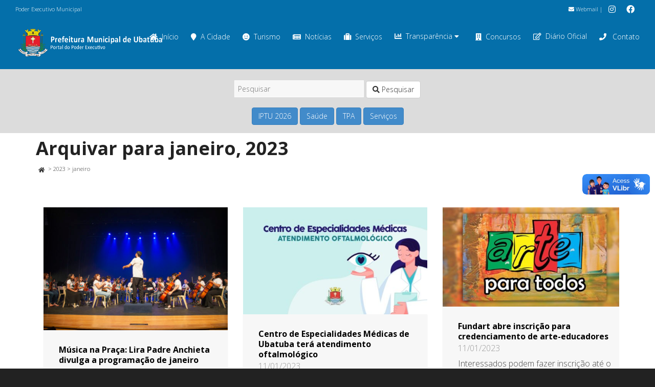

--- FILE ---
content_type: text/html; charset=UTF-8
request_url: https://www.ubatuba.sp.gov.br/2023/01/page/14/
body_size: 25731
content:
<!DOCTYPE html>

<!--// OPEN HTML //-->
<html lang="pt-BR" xmlns:og="http://ogp.me/ns#" xmlns:fb="http://ogp.me/ns/fb#">

	<!--// OPEN HEAD //-->
	<head>
				
		<!--// SITE META //-->
		<meta charset="UTF-8" />	
		<meta name="viewport" content="width=device-width, initial-scale=1.0" />
				
		<!--// PINGBACK //-->
		<link rel="pingback" href="https://www.ubatuba.sp.gov.br/xmlrpc.php" />

		<!--// WORDPRESS HEAD HOOK //-->
		<title>janeiro 2023 &#8211; Página: 14 &#8211; Prefeitura Municipal de Ubatuba</title>
    <script>
        writeCookie();
        function writeCookie()
        {
            the_cookie = document.cookie;
            if( the_cookie ){
                if( window.devicePixelRatio >= 2 ){
                    the_cookie = "pixel_ratio="+window.devicePixelRatio+";"+the_cookie;
                    document.cookie = the_cookie;
                }
            }
        }
    </script>
<meta name='robots' content='max-image-preview:large' />
<link rel='dns-prefetch' href='//maps.google.com' />
<link rel='dns-prefetch' href='//www.google.com' />
<link rel='dns-prefetch' href='//fonts.googleapis.com' />
<link rel='dns-prefetch' href='//s.w.org' />
<link rel="alternate" type="application/rss+xml" title="Feed para Prefeitura Municipal de Ubatuba &raquo;" href="https://www.ubatuba.sp.gov.br/feed/" />
<link rel="alternate" type="application/rss+xml" title="Feed de comentários para Prefeitura Municipal de Ubatuba &raquo;" href="https://www.ubatuba.sp.gov.br/comments/feed/" />
		<script type="text/javascript">
			window._wpemojiSettings = {"baseUrl":"https:\/\/s.w.org\/images\/core\/emoji\/13.1.0\/72x72\/","ext":".png","svgUrl":"https:\/\/s.w.org\/images\/core\/emoji\/13.1.0\/svg\/","svgExt":".svg","source":{"concatemoji":"https:\/\/www.ubatuba.sp.gov.br\/wp-includes\/js\/wp-emoji-release.min.js?ver=5.8.12"}};
			!function(e,a,t){var n,r,o,i=a.createElement("canvas"),p=i.getContext&&i.getContext("2d");function s(e,t){var a=String.fromCharCode;p.clearRect(0,0,i.width,i.height),p.fillText(a.apply(this,e),0,0);e=i.toDataURL();return p.clearRect(0,0,i.width,i.height),p.fillText(a.apply(this,t),0,0),e===i.toDataURL()}function c(e){var t=a.createElement("script");t.src=e,t.defer=t.type="text/javascript",a.getElementsByTagName("head")[0].appendChild(t)}for(o=Array("flag","emoji"),t.supports={everything:!0,everythingExceptFlag:!0},r=0;r<o.length;r++)t.supports[o[r]]=function(e){if(!p||!p.fillText)return!1;switch(p.textBaseline="top",p.font="600 32px Arial",e){case"flag":return s([127987,65039,8205,9895,65039],[127987,65039,8203,9895,65039])?!1:!s([55356,56826,55356,56819],[55356,56826,8203,55356,56819])&&!s([55356,57332,56128,56423,56128,56418,56128,56421,56128,56430,56128,56423,56128,56447],[55356,57332,8203,56128,56423,8203,56128,56418,8203,56128,56421,8203,56128,56430,8203,56128,56423,8203,56128,56447]);case"emoji":return!s([10084,65039,8205,55357,56613],[10084,65039,8203,55357,56613])}return!1}(o[r]),t.supports.everything=t.supports.everything&&t.supports[o[r]],"flag"!==o[r]&&(t.supports.everythingExceptFlag=t.supports.everythingExceptFlag&&t.supports[o[r]]);t.supports.everythingExceptFlag=t.supports.everythingExceptFlag&&!t.supports.flag,t.DOMReady=!1,t.readyCallback=function(){t.DOMReady=!0},t.supports.everything||(n=function(){t.readyCallback()},a.addEventListener?(a.addEventListener("DOMContentLoaded",n,!1),e.addEventListener("load",n,!1)):(e.attachEvent("onload",n),a.attachEvent("onreadystatechange",function(){"complete"===a.readyState&&t.readyCallback()})),(n=t.source||{}).concatemoji?c(n.concatemoji):n.wpemoji&&n.twemoji&&(c(n.twemoji),c(n.wpemoji)))}(window,document,window._wpemojiSettings);
		</script>
		<style type="text/css">
img.wp-smiley,
img.emoji {
	display: inline !important;
	border: none !important;
	box-shadow: none !important;
	height: 1em !important;
	width: 1em !important;
	margin: 0 .07em !important;
	vertical-align: -0.1em !important;
	background: none !important;
	padding: 0 !important;
}
</style>
	<link rel='stylesheet' id='wpfb-css'  href='//www.ubatuba.sp.gov.br/wp-content/plugins/wp-filebase/wp-filebase.css?t=1575487436&#038;ver=3.1.01' type='text/css' media='all' />
<link rel='stylesheet' id='layerslider-css'  href='https://www.ubatuba.sp.gov.br/wp-content/plugins/LayerSlider/static/layerslider/css/layerslider.css?ver=6.9.0' type='text/css' media='all' />
<link rel='stylesheet' id='ls-google-fonts-css'  href='https://fonts.googleapis.com/css?family=Lato:100,300,regular,700,900%7COpen+Sans:300%7CIndie+Flower:regular%7COswald:300,regular,700&#038;subset=latin%2Clatin-ext' type='text/css' media='all' />
<link rel='stylesheet' id='contact-form-7-css'  href='https://www.ubatuba.sp.gov.br/wp-content/plugins/contact-form-7/includes/css/styles.css?ver=5.5.3' type='text/css' media='all' />
<link rel='stylesheet' id='rs-plugin-settings-css'  href='https://www.ubatuba.sp.gov.br/wp-content/plugins/revslider/public/assets/css/rs6.css?ver=6.1.2' type='text/css' media='all' />
<style id='rs-plugin-settings-inline-css' type='text/css'>
#rs-demo-id {}
</style>
<link rel='stylesheet' id='searchandfilter-css'  href='https://www.ubatuba.sp.gov.br/wp-content/plugins/search-filter/style.css?ver=1' type='text/css' media='all' />
<link rel='stylesheet' id='slb_core-css'  href='https://www.ubatuba.sp.gov.br/wp-content/plugins/simple-lightbox/client/css/app.css?ver=2.8.1' type='text/css' media='all' />
<link rel='stylesheet' id='tablepress-default-css'  href='https://www.ubatuba.sp.gov.br/wp-content/uploads/sites/2/tablepress-combined.min.css?ver=13' type='text/css' media='all' />
<link rel='stylesheet' id='posts-table-pro-css'  href='https://www.ubatuba.sp.gov.br/wp-content/plugins/posts-table-pro/assets/css/ptp-combined.min.css?ver=2.1.5' type='text/css' media='all' />
<link rel='stylesheet' id='dante-google-fonts-css'  href='https://fonts.googleapis.com/css?family=Open+Sans:300|Open+Sans:700&#038;subset=latin%2Clatin-ext' type='text/css' media='all' />
<link rel='stylesheet' id='bootstrap-css'  href='https://www.ubatuba.sp.gov.br/wp-content/themes/dante/css/bootstrap.min.css' type='text/css' media='all' />
<link rel='stylesheet' id='font-awesome-v5-css'  href='https://www.ubatuba.sp.gov.br/wp-content/themes/dante/css/font-awesome.min.css?ver=5.10.1' type='text/css' media='all' />
<link rel='stylesheet' id='font-awesome-v4shims-css'  href='https://www.ubatuba.sp.gov.br/wp-content/themes/dante/css/v4-shims.min.css' type='text/css' media='all' />
<link rel='stylesheet' id='ssgizmo-css'  href='https://www.ubatuba.sp.gov.br/wp-content/themes/dante/css/ss-gizmo.css' type='text/css' media='all' />
<link rel='stylesheet' id='sf-main-css'  href='https://www.ubatuba.sp.gov.br/wp-content/themes/dante-child/style.css' type='text/css' media='all' />
<link rel='stylesheet' id='sf-responsive-css'  href='https://www.ubatuba.sp.gov.br/wp-content/themes/dante/css/responsive.css' type='text/css' media='all' />
<link rel='stylesheet' id='pmudo-styles-css'  href='https://www.ubatuba.sp.gov.br/wp-content/plugins/pmu-diariooficial/css/style.css?ver=5.8.12' type='text/css' media='all' />
<link rel='stylesheet' id='pmudo-dtBS-css-css'  href='https://www.ubatuba.sp.gov.br/wp-content/plugins/pmu-diariooficial/vendor/dataTable/1.10.7/media/css/dataTables.bootstrap.css?ver=5.8.12' type='text/css' media='all' />
<script type='text/javascript' src='https://www.ubatuba.sp.gov.br/wp-includes/js/jquery/jquery.min.js?ver=3.6.0' id='jquery-core-js'></script>
<script type='text/javascript' src='https://www.ubatuba.sp.gov.br/wp-includes/js/jquery/jquery-migrate.min.js?ver=3.3.2' id='jquery-migrate-js'></script>
<script type='text/javascript' src='https://www.ubatuba.sp.gov.br/wp-content/themes/dante-child/js/menuGovernoMunicipal.js?ver=5.8.12' id='menuGovernoMunicipal-js'></script>
<script type='text/javascript' id='layerslider-greensock-js-extra'>
/* <![CDATA[ */
var LS_Meta = {"v":"6.9.0"};
/* ]]> */
</script>
<script type='text/javascript' src='https://www.ubatuba.sp.gov.br/wp-content/plugins/LayerSlider/static/layerslider/js/greensock.js?ver=1.19.0' id='layerslider-greensock-js'></script>
<script type='text/javascript' src='https://www.ubatuba.sp.gov.br/wp-content/plugins/LayerSlider/static/layerslider/js/layerslider.kreaturamedia.jquery.js?ver=6.9.0' id='layerslider-js'></script>
<script type='text/javascript' src='https://www.ubatuba.sp.gov.br/wp-content/plugins/LayerSlider/static/layerslider/js/layerslider.transitions.js?ver=6.9.0' id='layerslider-transitions-js'></script>
<script type='text/javascript' src='https://www.ubatuba.sp.gov.br/wp-content/plugins/revslider/public/assets/js/revolution.tools.min.js?ver=6.0' id='tp-tools-js'></script>
<script type='text/javascript' src='https://www.ubatuba.sp.gov.br/wp-content/plugins/revslider/public/assets/js/rs6.min.js?ver=6.1.2' id='revmin-js'></script>
<script type='text/javascript' src='https://www.ubatuba.sp.gov.br/wp-content/plugins/pmu-diariooficial/js/codigo.js?ver=5.8.12' id='pmudo-scripts-js'></script>
<script type='text/javascript' src='https://www.ubatuba.sp.gov.br/wp-content/plugins/pmu-diariooficial/vendor/dataTable/1.10.7/media/js/jquery.dataTables.min.js?ver=5.8.12' id='pmudo-dt-js-js'></script>
<script type='text/javascript' src='https://www.ubatuba.sp.gov.br/wp-content/plugins/pmu-diariooficial/vendor/dataTable/1.10.7/media/js/dataTables.bootstrap.js?ver=5.8.12' id='pmudo-dtBS-js-js'></script>
<script type='text/javascript' src='https://www.ubatuba.sp.gov.br/wp-content/plugins/pmu-diariooficial/vendor/jquery-ui/jquery-ui.js?ver=5.8.12' id='pmudo-dtDP-js-js'></script>
<meta name="generator" content="Powered by LayerSlider 6.9.0 - Multi-Purpose, Responsive, Parallax, Mobile-Friendly Slider Plugin for WordPress." />
<!-- LayerSlider updates and docs at: https://layerslider.kreaturamedia.com -->
<meta name="generator" content="WordPress 5.8.12" />
<!-- start Simple Custom CSS and JS -->
<style type="text/css">
.home-essenciais .post-item-details {
  margin-top: 0;
  padding-top: 0;
}

.home-essenciais li.recent-post:nth-child(odd) {
  border-bottom: 1px dashed #777;
}

.home-essenciais figure {
  display: none;
}</style>
<!-- end Simple Custom CSS and JS -->
<!-- start Simple Custom CSS and JS -->
<style type="text/css">
div#listarDO_processing {
    color: white;
    position: fixed;
    top: 75%;
    width: auto;
    margin: 0 auto;
    display: inline-table;
    border-radius: 1em;
    padding: 2em;
    background: rgb(0,0,0,0.75);
}</style>
<!-- end Simple Custom CSS and JS -->
<!-- start Simple Custom CSS and JS -->
<style type="text/css">
.form-diario input[type="text"], .form-diario select {
    background: white;
    border-color: darkgrey;
}


.form-diario .searchandfilter li {
  padding-right: 2em;
}</style>
<!-- end Simple Custom CSS and JS -->
<!-- start Simple Custom CSS and JS -->
<style type="text/css">
ul.carta-de-servicos li {
  list-style: none;
}

ul.carta-de-servicos li ul  li {
  list-style: disc;
}

ul.carta-de-servicos li:first-child {
  padding-top: 0 !important;
} 

ul.carta-de-servicos li {
  padding-top: 1em;
} 


body.carta-de-servicos div.lista-responsaveis hr{
  border-top: 0.3em dashed #eee;
}

body.carta-de-servicos a[rel="tooltip"] {
  border: 0 !important;
}

a.btn-primary {
  color: #fff !important;  
}

body.carta-de-servicos .spb_accordion .spb_accordion_section > h3 a {
  font-weight: 900;
}

.highlighted {
  background-color: yellow;
}</style>
<!-- end Simple Custom CSS and JS -->
<!-- start Simple Custom CSS and JS -->
<style type="text/css">
body.single-detalhamento_tpa div.detalhamento-content {
  padding: 1em;
}

body.single-detalhamento_tpa div.detalhamento-content table,
body.single-detalhamento_tpa div.detalhamento-content table td {
  border: 1px solid #777 !important;
}

body.single-detalhamento_tpa div.detalhamento-content table th {
  text-align: center;
  font-weight: bold;
  background-color: #d9edf7;
}

body.single-detalhamento_tpa a.btn-primary {
  color: #FFF;
}

table.prestacao_tpa.table_principal {
  width: 100%;
}

table.prestacao_tpa.table_principal th {
  text-align: center;
  padding-right: inherit;
  padding: 0.5em;
  background-color: #d9edf7;
}

table.prestacao_tpa.table_principal tfoot.prestacao_busca {
  display: table-header-group;
}

table.prestacao_tpa.table_principal tfoot.prestacao_busca th {
  padding: 5px !important;
}

table.prestacao_tpa.table_principal tfoot.prestacao_busca th input {
  margin: 0 !important;
}

table.prestacao_tpa.table_principal td {
  text-align: right;
}

table.prestacao_tpa.table_principal,
table.prestacao_tpa.table_principal th,
table.prestacao_tpa.table_principal td {
  border: 1px solid #777 !important;
}

.text-left {
  text-align: left !important;
}
</style>
<!-- end Simple Custom CSS and JS -->
<!-- start Simple Custom CSS and JS -->
<style type="text/css">
/* Home Teste SMTI 2024 */
.home-topsidebar {
  background-color: beige;
  border-bottom-left-radius: 10px;
  border-bottom-right-radius: 10px;
}

/* header 2024 */
#top-bar .tb-right .tb-text {
  text-align: right;
}

/* TPA */
.fundo-branco-85 {
  background-color: rgba(255,255,255,0.9);
  padding: 0.5em;
}

.fundo-branco-85 p {
  color: #000;
}

.full-width {
  width: 100%;
}

.header-center thead th {
  text-align: center;
}

.page-id-92147 .spb_tabs .tab-content div.tab-pane section.container {
  width: auto;
}

/* Portal do Servidor */
.consignacao-bloco, .holerite-bloco {
  padding: 1em 1em 0 1em;
  border-radius: 1em;
}

.holerite-bloco {
  background-color: aliceblue;
}

/* ocultar texto de ícone com texto */
.no-legend-icon-box .sf-icon-box-content {
  display: none;
}

/* Personalizações SEI */
/* logo SEI */
div.logo-sei, div.logo-sei img {
  margin: 0;
  padding: 0;
}
/* topbar */
.sei-topbar p, .sei-topbar .spb_text_column {
  margin:0;
}
/* Sem leganda para sei-nav */
.sei-nav .no-text .sf-icon-box-content {
    display: none;
}
.sei-nav .sf-icon-box-content-wrap.clearfix {
    margin-bottom: 0;
    padding-bottom: 0;
}

@media only screen and (min-width: 600px) {
  .pmu-search {
    width: 33%;
    margin: auto;
    padding: 0;
  }
}


@media only screen and (max-width: 600px) {
  .pmu-search {
    width: 90%;
    margin: auto;
    padding: 0;
  }
}

/* 
 * Transparência - Responsáveis
 */
body.transparencia-responsaveis div.main-search {
  display: none;
}

body.transparencia-responsaveis .page-heading .container {
  width: auto;
}

body.transparencia-responsaveis div.page-content {
  padding: 0 1em 0;
}
body.transparencia-responsaveis table.tablepress.dataTable {
  font-size: small;
}

/* 
 * Diário Oficial
 */
body.diario-oficial div.main-search {
  display: none;
}

body.diario-oficial .page-heading .container {
  width: auto;
}

body.diario-oficial div.page-content {
  padding: 0 1em 0;
}
body.diario-oficial table.dataTable {
  font-size: small;
}</style>
<!-- end Simple Custom CSS and JS -->
<!-- start Simple Custom CSS and JS -->
<style type="text/css">
.calamidade-noticias h3.spb-heading {
  margin-bottom: 0px;
}

.calamidade-noticias ul.wp-block-latest-posts__list.has-dates.wp-block-latest-posts a {
  color: #046faa;
  font-weight: bold;
}

.calamidade-ajudar {
  background-color: rgba(255, 136, 0, 0.1);
  padding-top: 1em;
}</style>
<!-- end Simple Custom CSS and JS -->
<!-- start Simple Custom CSS and JS -->
<style type="text/css">
#popmake-74642 .pum-title {
  font-weight: bold;
  text-align: center;
  color: #dd3333;
}

#popmake-74642 .pum-content {
  color: #000;
}</style>
<!-- end Simple Custom CSS and JS -->
<!-- start Simple Custom CSS and JS -->
<script type="text/javascript">
jQuery(document).ready(function( $ ){
    
  $("body.single-detalhamento_tpa div.heading-text h1").prepend("Detalhamento TPA - ");
  $("body.single-detalhamento_tpa article.col-sm-9").removeClass("col-sm-9");
  $("body.single-detalhamento_tpa article.col-sm-9").addClass("col-sm-12");  
  $("body.single-detalhamento_tpa div.page-heading-hidden").removeClass("page-heading-hidden");
  $("body.single-detalhamento_tpa aside").remove();  
  $("body.single-detalhamento_tpa ul.post-pagination-wrap.curved-bar-styling.clearfix").remove();  
  $("body.single-detalhamento_tpa div.post-info.clearfix").remove();  
  
});

</script>
<!-- end Simple Custom CSS and JS -->
<!-- start Simple Custom CSS and JS -->
<script type="text/javascript">
jQuery(document).ready(function( $ ){
    
    $("body.archive.post-type-archive.post-type-archive-podcast div.heading-text h1").text("Podcasts");
  	 
	
  	$("body.single.single-podcast div.page-heading-hidden").removeClass("page-heading-hidden");
  
	
    $("body.archive.tax-series.term-geral div.heading-text h1").prepend("Podcasts - ");
  
  	
  	$("header#header div#logo").removeClass("col-sm-6");
  	$("header#header div#logo").addClass("col-sm-3");
  
  	
    jQuery( "#searchbt" ).on( "click", function() {
      jQuery( "#searchform" ).trigger( "submit" );
    } );
});</script>
<!-- end Simple Custom CSS and JS -->
<meta name="generator" content="Site Kit by Google 1.113.0" />			<script type="text/javascript">
			var ajaxurl = 'https://www.ubatuba.sp.gov.br/wp-admin/admin-ajax.php';
			</script>
		<style type="text/css">
body, p, #commentform label, .contact-form label {font-size: 16px;line-height: 19px;}h1 {font-size: 36px;line-height: 42px;}h2 {font-size: 24px;line-height: 30px;}h3, .blog-item .quote-excerpt {font-size: 18px;line-height: 24px;}h4, .body-content.quote, #respond-wrap h3, #respond h3 {font-size: 16px;line-height: 20px;}h5 {font-size: 14px;line-height: 18px;}h6 {font-size: 12px;line-height: 16px;}nav .menu li {font-size: 14px;}::selection, ::-moz-selection {background-color: #dd3333; color: #fff;}.recent-post figure, span.highlighted, span.dropcap4, .loved-item:hover .loved-count, .flickr-widget li, .portfolio-grid li, input[type="submit"], .wpcf7 input.wpcf7-submit[type="submit"], .gform_wrapper input[type="submit"], .mymail-form input[type="submit"], .woocommerce-page nav.woocommerce-pagination ul li span.current, .woocommerce nav.woocommerce-pagination ul li span.current, figcaption .product-added, .woocommerce .wc-new-badge, .yith-wcwl-wishlistexistsbrowse a, .yith-wcwl-wishlistaddedbrowse a, .woocommerce .widget_layered_nav ul li.chosen > *, .woocommerce .widget_layered_nav_filters ul li a, .sticky-post-icon, .fw-video-close:hover {background-color: #dd3333!important; color: #ffffff;}a:hover, a:focus, #sidebar a:hover, .pagination-wrap a:hover, .carousel-nav a:hover, .portfolio-pagination div:hover > i, #footer a:hover, #copyright a, .beam-me-up a:hover span, .portfolio-item .portfolio-item-permalink, .read-more-link, .blog-item .read-more, .blog-item-details a:hover, .author-link, #reply-title small a, #respond .form-submit input:hover, span.dropcap2, .spb_divider.go_to_top a, love-it-wrapper:hover .love-it, .love-it-wrapper:hover span.love-count, .love-it-wrapper .loved, .comments-likes .loved span.love-count, .comments-likes a:hover i, .comments-likes .love-it-wrapper:hover a i, .comments-likes a:hover span, .love-it-wrapper:hover a i, .item-link:hover, #header-translation p a, #swift-slider .flex-caption-large h1 a:hover, .wooslider .slide-title a:hover, .caption-details-inner .details span > a, .caption-details-inner .chart span, .caption-details-inner .chart i, #swift-slider .flex-caption-large .chart i, #breadcrumbs a:hover, .ui-widget-content a:hover, .yith-wcwl-add-button a:hover, #product-img-slider li a.zoom:hover, .woocommerce .star-rating span, .article-body-wrap .share-links a:hover, ul.member-contact li a:hover, .price ins, .bag-product a.remove:hover, .bag-product-title a:hover, #back-to-top:hover,  ul.member-contact li a:hover, .fw-video-link-image:hover i, .ajax-search-results .all-results:hover, .search-result h5 a:hover .ui-state-default a:hover {color: #046faa;}.carousel-wrap > a:hover, #mobile-menu ul li:hover > a {color: #dd3333!important;}.comments-likes a:hover span, .comments-likes a:hover i {color: #dd3333!important;}.read-more i:before, .read-more em:before {color: #dd3333;}input[type="text"]:focus, input[type="email"]:focus, input[type="tel"]:focus, textarea:focus, .bypostauthor .comment-wrap .comment-avatar,.search-form input:focus, .wpcf7 input:focus, .wpcf7 textarea:focus, .ginput_container input:focus, .ginput_container textarea:focus, .mymail-form input:focus, .mymail-form textarea:focus {border-color: #dd3333!important;}nav .menu ul li:first-child:after,.navigation a:hover > .nav-text, .returning-customer a:hover {border-bottom-color: #dd3333;}nav .menu ul ul li:first-child:after {border-right-color: #dd3333;}.spb_impact_text .spb_call_text {border-left-color: #dd3333;}.spb_impact_text .spb_button span {color: #fff;}#respond .form-submit input#submit {border-color: #ffffff;background-color: #ffffff;}#respond .form-submit input#submit:hover {border-color: #dd3333;background-color: #dd3333;color: #ffffff;}.woocommerce .free-badge, .my-account-login-wrap .login-wrap form.login p.form-row input[type="submit"], .woocommerce .my-account-login-wrap form input[type="submit"] {background-color: #2e2e36; color: #ffffff;}a[rel="tooltip"], ul.member-contact li a, .blog-item-details a, .post-info a, a.text-link, .tags-wrap .tags a, .logged-in-as a, .comment-meta-actions .edit-link, .comment-meta-actions .comment-reply, .read-more {border-color: #dd3333;}.super-search-go {border-color: #dd3333!important;}.super-search-go:hover {background: #dd3333!important;border-color: #dd3333!important;}body {color: #444444;}.pagination-wrap a, .search-pagination a {color: #444444;}.layout-boxed #header-search, .layout-boxed #super-search, body > .sf-super-search {background-color: #222222;}body {background-color: #222222;background-size: auto;}#main-container, .tm-toggle-button-wrap a {background-color: #ffffff;}a, .ui-widget-content a {color: #333333;}.pagination-wrap li a:hover, ul.bar-styling li:not(.selected) > a:hover, ul.bar-styling li > .comments-likes:hover, ul.page-numbers li > a:hover, ul.page-numbers li > span.current {color: #ffffff!important;background: #dd3333;border-color: #dd3333;}ul.bar-styling li > .comments-likes:hover * {color: #ffffff!important;}.pagination-wrap li a, .pagination-wrap li span, .pagination-wrap li span.expand, ul.bar-styling li > a, ul.bar-styling li > div, ul.page-numbers li > a, ul.page-numbers li > span, .curved-bar-styling, ul.bar-styling li > form input {border-color: #ffffff;}ul.bar-styling li > a, ul.bar-styling li > span, ul.bar-styling li > div, ul.bar-styling li > form input {background-color: #ffffff;}input[type="text"], input[type="password"], input[type="email"], input[type="tel"], textarea, select {border-color: #ffffff;background: #f7f7f7;}textarea:focus, input:focus {border-color: #999!important;}.modal-header {background: #f7f7f7;}.recent-post .post-details, .team-member .team-member-position, .portfolio-item h5.portfolio-subtitle, .mini-items .blog-item-details, .standard-post-content .blog-item-details, .masonry-items .blog-item .blog-item-details, .jobs > li .job-date, .search-item-content time, .search-item-content span, .blog-item-details a, .portfolio-details-wrap .date,  .portfolio-details-wrap .tags-link-wrap {color: #999999;}ul.bar-styling li.facebook > a:hover {color: #fff!important;background: #3b5998;border-color: #3b5998;}ul.bar-styling li.twitter > a:hover {color: #fff!important;background: #4099FF;border-color: #4099FF;}ul.bar-styling li.google-plus > a:hover {color: #fff!important;background: #d34836;border-color: #d34836;}ul.bar-styling li.pinterest > a:hover {color: #fff!important;background: #cb2027;border-color: #cb2027;}#header-search input, #header-search a, .super-search-close, #header-search i.ss-search {color: #fff;}#header-search a:hover, .super-search-close:hover {color: #dd3333;}.sf-super-search, .spb_supersearch_widget.asset-bg {background-color: #2e2e36;}.sf-super-search .search-options .ss-dropdown > span, .sf-super-search .search-options input {color: #dd3333; border-bottom-color: #dd3333;}.sf-super-search .search-options .ss-dropdown ul li .fa-check {color: #dd3333;}.sf-super-search-go:hover, .sf-super-search-close:hover { background-color: #dd3333; border-color: #dd3333; color: #ffffff;}#top-bar {background: #046faa; color: #ffffff;}#top-bar .tb-welcome {border-color: #f7f7f7;}#top-bar a {color: #ffffff;}#top-bar .menu li {border-left-color: #f7f7f7; border-right-color: #f7f7f7;}#top-bar .menu > li > a, #top-bar .menu > li.parent:after {color: #ffffff;}#top-bar .menu > li > a:hover, #top-bar a:hover {color: #222222;}#top-bar .show-menu {background-color: #f7f7f7;color: #2e2e36;}#header-languages .current-language {background: #f7f7f7; color: #000000;}#header-section:before, #header .is-sticky .sticky-header, #header-section .is-sticky #main-nav.sticky-header, #header-section.header-6 .is-sticky #header.sticky-header, .ajax-search-wrap {background-color: #046faa;background: -webkit-gradient(linear, 0% 0%, 0% 100%, from(#046faa), to(#046faa));background: -webkit-linear-gradient(top, #046faa, #046faa);background: -moz-linear-gradient(top, #046faa, #046faa);background: -ms-linear-gradient(top, #046faa, #046faa);background: -o-linear-gradient(top, #046faa, #046faa);}#logo img {padding-top: 0px;padding-bottom: 0px;}#logo {height: 64px!important;}#logo img {height: 64px;min-height:64px;}.header-container > .row, .header-5 header .container > .row, .header-6 header > .container > .row {height: 84px;}@media only screen and (max-width: 991px) {#logo img {max-height:64px;}}#header-section .header-menu .menu li, #mini-header .header-right nav .menu li {border-left-color: #ffffff;}#header-section #main-nav {border-top-color: #ffffff;}#top-header {border-bottom-color: #ffffff;}#top-header {border-bottom-color: #ffffff;}#top-header .th-right > nav .menu li, .ajax-search-wrap:after {border-bottom-color: #ffffff;}.ajax-search-wrap, .ajax-search-results, .search-result-pt .search-result {border-color: #ffffff;}.page-content {border-bottom-color: #ffffff;}.ajax-search-wrap input[type="text"], .search-result-pt h6, .no-search-results h6, .search-result h5 a {color: #ffffff;}.search-item-content time {color: #f0f0f0;}@media only screen and (max-width: 991px) {
			.naked-header #header-section, .naked-header #header-section:before, .naked-header #header .is-sticky .sticky-header, .naked-header .is-sticky #header.sticky-header {background-color: #046faa;background: -webkit-gradient(linear, 0% 0%, 0% 100%, from(#046faa), to(#046faa));background: -webkit-linear-gradient(top, #046faa, #046faa);background: -moz-linear-gradient(top, #046faa, #046faa);background: -ms-linear-gradient(top, #046faa, #046faa);background: -o-linear-gradient(top, #046faa, #046faa);}
			}nav#main-navigation .menu > li > a span.nav-line {background-color: #046faa;}.show-menu {background-color: #2e2e36;color: #ffffff;}nav .menu > li:before {background: #046faa;}nav .menu .sub-menu .parent > a:after {border-left-color: #046faa;}nav .menu ul.sub-menu {background-color: #FFFFFF;}nav .menu ul.sub-menu li {border-bottom-color: #f0f0f0;border-bottom-style: solid;}nav.mega-menu li .mega .sub .sub-menu, nav.mega-menu li .mega .sub .sub-menu li, nav.mega-menu li .sub-container.non-mega li, nav.mega-menu li .sub li.mega-hdr {border-top-color: #f0f0f0;border-top-style: solid;}nav.mega-menu li .sub li.mega-hdr {border-right-color: #f0f0f0;border-right-style: solid;}nav .menu > li.menu-item > a, nav .menu > li.menu-item.indicator-disabled > a, #menubar-controls a, nav.search-nav .menu>li>a, .naked-header .is-sticky nav .menu > li a {color: #ffffff;}nav .menu > li.menu-item:hover > a {color: #fdeb03;}nav .menu ul.sub-menu li.menu-item > a, nav .menu ul.sub-menu li > span, #top-bar nav .menu ul li > a {color: #666666;}nav .menu ul.sub-menu li.menu-item:hover > a {color: #000000!important; background: #f7f7f7;}nav .menu li.parent > a:after, nav .menu li.parent > a:after:hover {color: #aaa;}nav .menu li.current-menu-ancestor > a, nav .menu li.current-menu-item > a, #mobile-menu .menu ul li.current-menu-item > a, nav .menu li.current-scroll-item > a {color: #fdeb03;}nav .menu ul li.current-menu-ancestor > a, nav .menu ul li.current-menu-item > a {color: #000000; background: #f7f7f7;}#main-nav .header-right ul.menu > li, .wishlist-item {border-left-color: #f0f0f0;}#nav-search, #mini-search {background: #046faa;}#nav-search a, #mini-search a {color: #ffffff;}.bag-header, .bag-product, .bag-empty, .wishlist-empty {border-color: #f0f0f0;}.bag-buttons a.sf-button.bag-button, .bag-buttons a.sf-button.wishlist-button, .bag-buttons a.sf-button.guest-button {background-color: #ffffff; color: #444444!important;}.bag-buttons a.checkout-button, .bag-buttons a.create-account-button, .woocommerce input.button.alt, .woocommerce .alt-button, .woocommerce button.button.alt, .woocommerce #account_details .login form p.form-row input[type="submit"], #login-form .modal-body form.login p.form-row input[type="submit"] {background: #2e2e36; color: #ffffff;}.woocommerce .button.update-cart-button:hover, .woocommerce #account_details .login form p.form-row input[type="submit"]:hover, #login-form .modal-body form.login p.form-row input[type="submit"]:hover {background: #dd3333; color: #ffffff;}.woocommerce input.button.alt:hover, .woocommerce .alt-button:hover, .woocommerce button.button.alt:hover {background: #dd3333; color: #ffffff;}.shopping-bag:before, nav .menu ul.sub-menu li:first-child:before {border-bottom-color: #046faa;}nav ul.menu > li.menu-item.sf-menu-item-btn > a {background-color: #fdeb03;color: #ffffff;}nav ul.menu > li.menu-item.sf-menu-item-btn:hover > a {color: #fdeb03;background-color: #ffffff;}#base-promo {background-color: #e4e4e4;}#base-promo > p, #base-promo.footer-promo-text > a, #base-promo.footer-promo-arrow > a {color: #222;}#base-promo.footer-promo-arrow:hover, #base-promo.footer-promo-text:hover {background-color: #dd3333;color: #ffffff;}#base-promo.footer-promo-arrow:hover > *, #base-promo.footer-promo-text:hover > * {color: #ffffff;}.page-heading {background-color: #ffffff;border-bottom-color: #ffffff;}.page-heading h1, .page-heading h3 {color: #222222;}#breadcrumbs {color: #333333;}#breadcrumbs a, #breadcrumb i {color: #333333;}body, input[type="text"], input[type="password"], input[type="email"], textarea, select, .ui-state-default a {color: #444444;}h1, h1 a {color: #000000;}h2, h2 a {color: #000000;}h3, h3 a {color: #000000;}h4, h4 a, .carousel-wrap > a {color: #000000;}h5, h5 a {color: #000000;}h6, h6 a {color: #000000;}.spb_impact_text .spb_call_text, .impact-text, .impact-text-large {color: #000000;}.read-more i, .read-more em {color: transparent;}.pb-border-bottom, .pb-border-top, .read-more-button {border-color: #ffffff;}#swift-slider ul.slides {background: #2e2e36;}#swift-slider .flex-caption .flex-caption-headline {background: #ffffff;}#swift-slider .flex-caption .flex-caption-details .caption-details-inner {background: #ffffff; border-bottom: #ffffff}#swift-slider .flex-caption-large, #swift-slider .flex-caption-large h1 a {color: #ffffff;}#swift-slider .flex-caption h4 i {line-height: 20px;}#swift-slider .flex-caption-large .comment-chart i {color: #ffffff;}#swift-slider .flex-caption-large .loveit-chart span {color: #dd3333;}#swift-slider .flex-caption-large a {color: #dd3333;}#swift-slider .flex-caption .comment-chart i, #swift-slider .flex-caption .comment-chart span {color: #2e2e36;}figure.animated-overlay figcaption {background-color: #dd3333;}
figure.animated-overlay figcaption .thumb-info h4, figure.animated-overlay figcaption .thumb-info h5, figcaption .thumb-info-excerpt p {color: #ffffff;}figure.animated-overlay figcaption .thumb-info i {background: #2e2e36; color: #ffffff;}figure:hover .overlay {box-shadow: inset 0 0 0 500px #dd3333;}h4.spb-heading span:before, h4.spb-heading span:after, h3.spb-heading span:before, h3.spb-heading span:after, h4.lined-heading span:before, h4.lined-heading span:after {border-color: #ffffff}h4.spb-heading:before, h3.spb-heading:before, h4.lined-heading:before {border-top-color: #ffffff}.spb_parallax_asset h4.spb-heading {border-bottom-color: #000000}.testimonials.carousel-items li .testimonial-text {background-color: #f7f7f7;}.sidebar .widget-heading h4 {color: #000000;}.widget ul li, .widget.widget_lip_most_loved_widget li {border-color: #ffffff;}.widget.widget_lip_most_loved_widget li {background: #ffffff; border-color: #ffffff;}.widget_lip_most_loved_widget .loved-item > span {color: #999999;}.widget_search form input {background: #ffffff;}.widget .wp-tag-cloud li a {background: #f7f7f7; border-color: #ffffff;}.widget .tagcloud a:hover, .widget ul.wp-tag-cloud li:hover > a {background-color: #dd3333; color: #ffffff;}.loved-item .loved-count > i {color: #444444;background: #ffffff;}.subscribers-list li > a.social-circle {color: #ffffff;background: #2e2e36;}.subscribers-list li:hover > a.social-circle {color: #fbfbfb;background: #dd3333;}.sidebar .widget_categories ul > li a, .sidebar .widget_archive ul > li a, .sidebar .widget_nav_menu ul > li a, .sidebar .widget_meta ul > li a, .sidebar .widget_recent_entries ul > li, .widget_product_categories ul > li a, .widget_layered_nav ul > li a {color: #333333;}.sidebar .widget_categories ul > li a:hover, .sidebar .widget_archive ul > li a:hover, .sidebar .widget_nav_menu ul > li a:hover, .widget_nav_menu ul > li.current-menu-item a, .sidebar .widget_meta ul > li a:hover, .sidebar .widget_recent_entries ul > li a:hover, .widget_product_categories ul > li a:hover, .widget_layered_nav ul > li a:hover {color: #dd3333;}#calendar_wrap caption {border-bottom-color: #2e2e36;}.sidebar .widget_calendar tbody tr > td a {color: #ffffff;background-color: #2e2e36;}.sidebar .widget_calendar tbody tr > td a:hover {background-color: #dd3333;}.sidebar .widget_calendar tfoot a {color: #2e2e36;}.sidebar .widget_calendar tfoot a:hover {color: #dd3333;}.widget_calendar #calendar_wrap, .widget_calendar th, .widget_calendar tbody tr > td, .widget_calendar tbody tr > td.pad {border-color: #ffffff;}.widget_sf_infocus_widget .infocus-item h5 a {color: #2e2e36;}.widget_sf_infocus_widget .infocus-item h5 a:hover {color: #dd3333;}.sidebar .widget hr {border-color: #ffffff;}.widget ul.flickr_images li a:after, .portfolio-grid li a:after {color: #ffffff;}.slideout-filter .select:after {background: #ffffff;}.slideout-filter ul li a {color: #ffffff;}.slideout-filter ul li a:hover {color: #dd3333;}.slideout-filter ul li.selected a {color: #ffffff;background: #dd3333;}ul.portfolio-filter-tabs li.selected a {background: #f7f7f7;}.spb_blog_widget .filter-wrap {background-color: #222;}.portfolio-item {border-bottom-color: #ffffff;}.masonry-items .portfolio-item-details {background: #f7f7f7;}.spb_portfolio_carousel_widget .portfolio-item {background: #ffffff;}.spb_portfolio_carousel_widget .portfolio-item h4.portfolio-item-title a > i {line-height: 20px;}.masonry-items .blog-item .blog-details-wrap:before {background-color: #f7f7f7;}.masonry-items .portfolio-item figure {border-color: #ffffff;}.portfolio-details-wrap span span {color: #666;}.share-links > a:hover {color: #dd3333;}.blog-aux-options li.selected a {background: #dd3333;border-color: #dd3333;color: #ffffff;}.blog-filter-wrap .aux-list li:hover {border-bottom-color: transparent;}.blog-filter-wrap .aux-list li:hover a {color: #ffffff;background: #dd3333;}.mini-blog-item-wrap, .mini-items .mini-alt-wrap, .mini-items .mini-alt-wrap .quote-excerpt, .mini-items .mini-alt-wrap .link-excerpt, .masonry-items .blog-item .quote-excerpt, .masonry-items .blog-item .link-excerpt, .standard-post-content .quote-excerpt, .standard-post-content .link-excerpt, .timeline, .post-info, .body-text .link-pages, .page-content .link-pages {border-color: #ffffff;}.post-info, .article-body-wrap .share-links .share-text, .article-body-wrap .share-links a {color: #999999;}.standard-post-date {background: #ffffff;}.standard-post-content {background: #f7f7f7;}.format-quote .standard-post-content:before, .standard-post-content.no-thumb:before {border-left-color: #f7f7f7;}.search-item-img .img-holder {background: #f7f7f7;border-color:#ffffff;}.masonry-items .blog-item .masonry-item-wrap {background: #f7f7f7;}.mini-items .blog-item-details, .share-links, .single-portfolio .share-links, .single .pagination-wrap, ul.portfolio-filter-tabs li a {border-color: #ffffff;}.related-item figure {background-color: #2e2e36; color: #ffffff}.required {color: #ee3c59;}.comments-likes a i, .comments-likes a span, .comments-likes .love-it-wrapper a i, .comments-likes span.love-count, .share-links ul.bar-styling > li > a {color: #999999;}#respond .form-submit input:hover {color: #fff!important;}.recent-post {background: #ffffff;}.recent-post .post-item-details {border-top-color: #ffffff;color: #ffffff;}.post-item-details span, .post-item-details a, .post-item-details .comments-likes a i, .post-item-details .comments-likes a span {color: #999999;}.sf-button.accent {color: #ffffff; background-color: #dd3333;}.sf-button.sf-icon-reveal.accent {color: #ffffff!important; background-color: #dd3333!important;}.sf-button.accent:hover {background-color: #2e2e36;color: #ffffff;}a.sf-button, a.sf-button:hover, #footer a.sf-button:hover {background-image: none;color: #fff!important;}a.sf-button.gold, a.sf-button.gold:hover, a.sf-button.lightgrey, a.sf-button.lightgrey:hover, a.sf-button.white, a.sf-button.white:hover {color: #222!important;}a.sf-button.transparent-dark {color: #444444!important;}a.sf-button.transparent-light:hover, a.sf-button.transparent-dark:hover {color: #dd3333!important;} input[type="submit"], .wpcf7 input.wpcf7-submit[type="submit"], .gform_wrapper input[type="submit"], .mymail-form input[type="submit"] {color: #fff;}input[type="submit"]:hover, .wpcf7 input.wpcf7-submit[type="submit"]:hover, .gform_wrapper input[type="submit"]:hover, .mymail-form input[type="submit"]:hover {background-color: #2e2e36!important;color: #ffffff;}input[type="text"], input[type="email"], input[type="password"], textarea, select, .wpcf7 input[type="text"], .wpcf7 input[type="email"], .wpcf7 textarea, .wpcf7 select, .ginput_container input[type="text"], .ginput_container input[type="email"], .ginput_container textarea, .ginput_container select, .mymail-form input[type="text"], .mymail-form input[type="email"], .mymail-form textarea, .mymail-form select {background: #f7f7f7; border-color: #ffffff;}.sf-icon {color: #1dc6df;}.sf-icon-cont {border-color: rgba(4,111,170,0.5);}.sf-icon-cont:hover, .sf-hover .sf-icon-cont, .sf-icon-box[class*="icon-box-boxed-"] .sf-icon-cont, .sf-hover .sf-icon-box-hr {background-color: #046faa;}.sf-icon-box[class*="sf-icon-box-boxed-"] .sf-icon-cont:after {border-top-color: #046faa;border-left-color: #046faa;}.sf-icon-cont:hover .sf-icon, .sf-hover .sf-icon-cont .sf-icon, .sf-icon-box.sf-icon-box-boxed-one .sf-icon, .sf-icon-box.sf-icon-box-boxed-three .sf-icon {color: #ffffff;}.sf-icon-box-animated .front {background: #f7f7f7; border-color: #ffffff;}.sf-icon-box-animated .front h3 {color: #444444!important;}.sf-icon-box-animated .back {background: #dd3333; border-color: #dd3333;}.sf-icon-box-animated .back, .sf-icon-box-animated .back h3 {color: #ffffff!important;}.sf-icon-accent.sf-icon-cont, .sf-icon-accent > i, i.sf-icon-accent {color: #dd3333;}.sf-icon-cont.sf-icon-accent {border-color: #dd3333;}.sf-icon-cont.sf-icon-accent:hover, .sf-hover .sf-icon-cont.sf-icon-accent, .sf-icon-box[class*="icon-box-boxed-"] .sf-icon-cont.sf-icon-accent, .sf-hover .sf-icon-box-hr.sf-icon-accent {background-color: #dd3333;}.sf-icon-box[class*="sf-icon-box-boxed-"] .sf-icon-cont.sf-icon-accent:after {border-top-color: #dd3333;border-left-color: #dd3333;}.sf-icon-cont.sf-icon-accent:hover .sf-icon, .sf-hover .sf-icon-cont.sf-icon-accent .sf-icon, .sf-icon-box.sf-icon-box-boxed-one.sf-icon-accent .sf-icon, .sf-icon-box.sf-icon-box-boxed-three.sf-icon-accent .sf-icon {color: #ffffff;}.sf-icon-secondary-accent.sf-icon-cont, .sf-icon-secondary-accent > i, i.sf-icon-secondary-accent {color: #2e2e36;}.sf-icon-cont.sf-icon-secondary-accent {border-color: #2e2e36;}.sf-icon-cont.sf-icon-secondary-accent:hover, .sf-hover .sf-icon-cont.sf-icon-secondary-accent, .sf-icon-box[class*="icon-box-boxed-"] .sf-icon-cont.sf-icon-secondary-accent, .sf-hover .sf-icon-box-hr.sf-icon-secondary-accent {background-color: #2e2e36;}.sf-icon-box[class*="sf-icon-box-boxed-"] .sf-icon-cont.sf-icon-secondary-accent:after {border-top-color: #2e2e36;border-left-color: #2e2e36;}.sf-icon-cont.sf-icon-secondary-accent:hover .sf-icon, .sf-hover .sf-icon-cont.sf-icon-secondary-accent .sf-icon, .sf-icon-box.sf-icon-box-boxed-one.sf-icon-secondary-accent .sf-icon, .sf-icon-box.sf-icon-box-boxed-three.sf-icon-secondary-accent .sf-icon {color: #ffffff;}.sf-icon-box-animated .back.sf-icon-secondary-accent {background: #2e2e36; border-color: #2e2e36;}.sf-icon-box-animated .back.sf-icon-secondary-accent, .sf-icon-box-animated .back.sf-icon-secondary-accent h3 {color: #ffffff!important;}.sf-icon-icon-one.sf-icon-cont, .sf-icon-icon-one > i, i.sf-icon-icon-one {color: #FF9900;}.sf-icon-cont.sf-icon-icon-one {border-color: #FF9900;}.sf-icon-cont.sf-icon-icon-one:hover, .sf-hover .sf-icon-cont.sf-icon-icon-one, .sf-icon-box[class*="icon-box-boxed-"] .sf-icon-cont.sf-icon-icon-one, .sf-hover .sf-icon-box-hr.sf-icon-icon-one {background-color: #FF9900;}.sf-icon-box[class*="sf-icon-box-boxed-"] .sf-icon-cont.sf-icon-icon-one:after {border-top-color: #FF9900;border-left-color: #FF9900;}.sf-icon-cont.sf-icon-icon-one:hover .sf-icon, .sf-hover .sf-icon-cont.sf-icon-icon-one .sf-icon, .sf-icon-box.sf-icon-box-boxed-one.sf-icon-icon-one .sf-icon, .sf-icon-box.sf-icon-box-boxed-three.sf-icon-icon-one .sf-icon {color: #FFFFFF;}.sf-icon-box-animated .back.sf-icon-icon-one {background: #FF9900; border-color: #FF9900;}.sf-icon-box-animated .back.sf-icon-icon-one, .sf-icon-box-animated .back.sf-icon-icon-one h3 {color: #FFFFFF!important;}.sf-icon-icon-two.sf-icon-cont, .sf-icon-icon-two > i, i.sf-icon-icon-two {color: #339933;}.sf-icon-cont.sf-icon-icon-two {border-color: #339933;}.sf-icon-cont.sf-icon-icon-two:hover, .sf-hover .sf-icon-cont.sf-icon-icon-two, .sf-icon-box[class*="icon-box-boxed-"] .sf-icon-cont.sf-icon-icon-two, .sf-hover .sf-icon-box-hr.sf-icon-icon-two {background-color: #339933;}.sf-icon-box[class*="sf-icon-box-boxed-"] .sf-icon-cont.sf-icon-icon-two:after {border-top-color: #339933;border-left-color: #339933;}.sf-icon-cont.sf-icon-icon-two:hover .sf-icon, .sf-hover .sf-icon-cont.sf-icon-icon-two .sf-icon, .sf-icon-box.sf-icon-box-boxed-one.sf-icon-icon-two .sf-icon, .sf-icon-box.sf-icon-box-boxed-three.sf-icon-icon-two .sf-icon {color: #FFFFFF;}.sf-icon-box-animated .back.sf-icon-icon-two {background: #339933; border-color: #339933;}.sf-icon-box-animated .back.sf-icon-icon-two, .sf-icon-box-animated .back.sf-icon-icon-two h3 {color: #FFFFFF!important;}.sf-icon-icon-three.sf-icon-cont, .sf-icon-icon-three > i, i.sf-icon-icon-three {color: #222222;}.sf-icon-cont.sf-icon-icon-three {border-color: #222222;}.sf-icon-cont.sf-icon-icon-three:hover, .sf-hover .sf-icon-cont.sf-icon-icon-three, .sf-icon-box[class*="icon-box-boxed-"] .sf-icon-cont.sf-icon-icon-three, .sf-hover .sf-icon-box-hr.sf-icon-icon-three {background-color: #222222;}.sf-icon-box[class*="sf-icon-box-boxed-"] .sf-icon-cont.sf-icon-icon-three:after {border-top-color: #222222;border-left-color: #222222;}.sf-icon-cont.sf-icon-icon-three:hover .sf-icon, .sf-hover .sf-icon-cont.sf-icon-icon-three .sf-icon, .sf-icon-box.sf-icon-box-boxed-one.sf-icon-icon-three .sf-icon, .sf-icon-box.sf-icon-box-boxed-three.sf-icon-icon-three .sf-icon {color: #cccccc;}.sf-icon-box-animated .back.sf-icon-icon-three {background: #222222; border-color: #222222;}.sf-icon-box-animated .back.sf-icon-icon-three, .sf-icon-box-animated .back.sf-icon-icon-three h3 {color: #cccccc!important;}.sf-icon-icon-four.sf-icon-cont, .sf-icon-icon-four > i, i.sf-icon-icon-four {color: #6633ff;}.sf-icon-cont.sf-icon-icon-four {border-color: #6633ff;}.sf-icon-cont.sf-icon-icon-four:hover, .sf-hover .sf-icon-cont.sf-icon-icon-four, .sf-icon-box[class*="icon-box-boxed-"] .sf-icon-cont.sf-icon-icon-four, .sf-hover .sf-icon-box-hr.sf-icon-icon-four {background-color: #6633ff;}.sf-icon-box[class*="sf-icon-box-boxed-"] .sf-icon-cont.sf-icon-icon-four:after {border-top-color: #6633ff;border-left-color: #6633ff;}.sf-icon-cont.sf-icon-icon-four:hover .sf-icon, .sf-hover .sf-icon-cont.sf-icon-icon-four .sf-icon, .sf-icon-box.sf-icon-box-boxed-one.sf-icon-icon-four .sf-icon, .sf-icon-box.sf-icon-box-boxed-three.sf-icon-icon-four .sf-icon {color: #FFFFFF;}.sf-icon-box-animated .back.sf-icon-icon-four {background: #6633ff; border-color: #6633ff;}.sf-icon-box-animated .back.sf-icon-icon-four, .sf-icon-box-animated .back.sf-icon-icon-four h3 {color: #FFFFFF!important;}span.dropcap3 {background: #000;color: #fff;}span.dropcap4 {color: #fff;}.spb_divider, .spb_divider.go_to_top_icon1, .spb_divider.go_to_top_icon2, .testimonials > li, .jobs > li, .spb_impact_text, .tm-toggle-button-wrap, .tm-toggle-button-wrap a, .portfolio-details-wrap, .spb_divider.go_to_top a, .impact-text-wrap, .widget_search form input, .asset-bg.spb_divider {border-color: #ffffff;}.spb_divider.go_to_top_icon1 a, .spb_divider.go_to_top_icon2 a {background: #ffffff;}.spb_tabs .ui-tabs .ui-tabs-panel, .spb_content_element .ui-tabs .ui-tabs-nav, .ui-tabs .ui-tabs-nav li {border-color: #ffffff;}.spb_tabs .ui-tabs .ui-tabs-panel, .ui-tabs .ui-tabs-nav li.ui-tabs-active a {background: #ffffff!important;}.spb_tabs .nav-tabs li a, .nav-tabs>li.active>a, .nav-tabs>li.active>a:hover, .nav-tabs>li.active>a:focus, .spb_accordion .spb_accordion_section, .spb_tour .nav-tabs li a {border-color: #ffffff;}.spb_tabs .nav-tabs li.active a, .spb_tour .nav-tabs li.active a, .spb_accordion .spb_accordion_section > h3.ui-state-active a {background-color: #f7f7f7;}.spb_tour .ui-tabs .ui-tabs-nav li a {border-color: #ffffff;}.spb_tour.span3 .ui-tabs .ui-tabs-nav li {border-color: #ffffff!important;}.toggle-wrap .spb_toggle, .spb_toggle_content {border-color: #ffffff;}.toggle-wrap .spb_toggle:hover {color: #dd3333;}.ui-accordion h3.ui-accordion-header .ui-icon {color: #444444;}.ui-accordion h3.ui-accordion-header.ui-state-active:hover a, .ui-accordion h3.ui-accordion-header:hover .ui-icon {color: #dd3333;}blockquote.pullquote {border-color: #dd3333;}.borderframe img {border-color: #eeeeee;}.labelled-pricing-table .column-highlight {background-color: #fff;}.labelled-pricing-table .pricing-table-label-row, .labelled-pricing-table .pricing-table-row {background: #f7f7f7;}.labelled-pricing-table .alt-row {background: #fff;}.labelled-pricing-table .pricing-table-price {background: #e4e4e4;}.labelled-pricing-table .pricing-table-package {background: #f7f7f7;}.labelled-pricing-table .lpt-button-wrap {background: #e4e4e4;}.labelled-pricing-table .lpt-button-wrap a.accent {background: #222!important;}.labelled-pricing-table .column-highlight .lpt-button-wrap {background: transparent!important;}.labelled-pricing-table .column-highlight .lpt-button-wrap a.accent {background: #dd3333!important;}.column-highlight .pricing-table-price {color: #fff;background: #00AEEF;border-bottom-color: #00AEEF;}.column-highlight .pricing-table-package {background: #B4E5F8;}.column-highlight .pricing-table-details {background: #E1F3FA;}.spb_box_text.coloured .box-content-wrap {background: #046faa;color: #fff;}.spb_box_text.whitestroke .box-content-wrap {background-color: #fff;border-color: #ffffff;}.client-item figure {border-color: #ffffff;}.client-item figure:hover {border-color: #333;}ul.member-contact li a:hover {color: #333;}.testimonials.carousel-items li .testimonial-text {border-color: #ffffff;}.testimonials.carousel-items li .testimonial-text:after {border-left-color: #ffffff;border-top-color: #ffffff;}.team-member figure figcaption {background: #f7f7f7;}.horizontal-break {background-color: #ffffff;}.progress .bar {background-color: #dd3333;}.progress.standard .bar {background: #dd3333;}.progress-bar-wrap .progress-value {color: #dd3333;}.asset-bg-detail {background:#ffffff;border-color:#ffffff;}#footer {background: #046faa;}#footer, #footer p {color: #ffffff;}#footer h6 {color: #ffffff;}#footer a {color: #ffffff;}#footer .widget ul li, #footer .widget_categories ul, #footer .widget_archive ul, #footer .widget_nav_menu ul, #footer .widget_recent_comments ul, #footer .widget_meta ul, #footer .widget_recent_entries ul, #footer .widget_product_categories ul {border-color: #333333;}#copyright {background-color: #252525;border-top-color: #333333;}#copyright p {color: #999999;}#copyright a {color: #ffffff;}#copyright a:hover {color: #000000;}#copyright nav .menu li {border-left-color: #333333;}#footer .widget_calendar #calendar_wrap, #footer .widget_calendar th, #footer .widget_calendar tbody tr > td, #footer .widget_calendar tbody tr > td.pad {border-color: #333333;}.widget input[type="email"] {background: #f7f7f7; color: #999}#footer .widget hr {border-color: #333333;}.woocommerce nav.woocommerce-pagination ul li a, .woocommerce nav.woocommerce-pagination ul li span, .modal-body .comment-form-rating, .woocommerce form .form-row input.input-text, ul.checkout-process, #billing .proceed, ul.my-account-nav > li, .woocommerce #payment, .woocommerce-checkout p.thank-you, .woocommerce .order_details, .woocommerce-page .order_details, .woocommerce ul.products li.product figure figcaption .yith-wcwl-add-to-wishlist, #product-accordion .panel, .review-order-wrap { border-color: #ffffff ;}nav.woocommerce-pagination ul li span.current, nav.woocommerce-pagination ul li a:hover {background:#dd3333!important;border-color:#dd3333;color: #ffffff!important;}.woocommerce-account p.myaccount_address, .woocommerce-account .page-content h2, p.no-items, #order_review table.shop_table, #payment_heading, .returning-customer a {border-bottom-color: #ffffff;}.woocommerce .products ul, .woocommerce ul.products, .woocommerce-page .products ul, .woocommerce-page ul.products, p.no-items {border-top-color: #ffffff;}.woocommerce-ordering .woo-select, .variations_form .woo-select, .add_review a, .woocommerce .quantity, .woocommerce-page .quantity, .woocommerce .coupon input.apply-coupon, .woocommerce table.shop_table tr td.product-remove .remove, .woocommerce .button.update-cart-button, .shipping-calculator-form .woo-select, .woocommerce .shipping-calculator-form .update-totals-button button, .woocommerce #billing_country_field .woo-select, .woocommerce #shipping_country_field .woo-select, .woocommerce #review_form #respond .form-submit input, .woocommerce form .form-row input.input-text, .woocommerce table.my_account_orders .order-actions .button, .woocommerce #payment div.payment_box, .woocommerce .widget_price_filter .price_slider_amount .button, .woocommerce.widget .buttons a, .load-more-btn {background: #f7f7f7; color: #2e2e36}.woocommerce-page nav.woocommerce-pagination ul li span.current, .woocommerce nav.woocommerce-pagination ul li span.current { color: #ffffff;}li.product figcaption a.product-added {color: #ffffff;}.woocommerce ul.products li.product figure figcaption, .yith-wcwl-add-button a, ul.products li.product a.quick-view-button, .yith-wcwl-add-to-wishlist, .woocommerce form.cart button.single_add_to_cart_button, .woocommerce p.cart a.single_add_to_cart_button, .lost_reset_password p.form-row input[type="submit"], .track_order p.form-row input[type="submit"], .change_password_form p input[type="submit"], .woocommerce form.register input[type="submit"], .woocommerce .wishlist_table tr td.product-add-to-cart a, .woocommerce input.button[name="save_address"], .woocommerce .woocommerce-message a.button {background: #f7f7f7;}.woocommerce ul.products li.product figure figcaption .shop-actions > a, .woocommerce .wishlist_table tr td.product-add-to-cart a {color: #444444;}.woocommerce ul.products li.product figure figcaption .shop-actions > a.product-added, .woocommerce ul.products li.product figure figcaption .shop-actions > a.product-added:hover {color: #ffffff;}ul.products li.product .product-details .posted_in a {color: #999999;}.woocommerce ul.products li.product figure figcaption .shop-actions > a:hover, ul.products li.product .product-details .posted_in a:hover {color: #dd3333;}.woocommerce form.cart button.single_add_to_cart_button, .woocommerce p.cart a.single_add_to_cart_button, .woocommerce input[name="save_account_details"] { background: #f7f7f7!important; color: #444444 ;}
.woocommerce form.cart button.single_add_to_cart_button:disabled, .woocommerce form.cart button.single_add_to_cart_button:disabled[disabled] { background: #f7f7f7!important; color: #444444 ;}
.woocommerce form.cart button.single_add_to_cart_button:hover, .woocommerce .button.checkout-button, .woocommerce .wc-proceed-to-checkout > a.checkout-button { background: #dd3333!important; color: #ffffff ;}
.woocommerce p.cart a.single_add_to_cart_button:hover, .woocommerce .button.checkout-button:hover, .woocommerce .wc-proceed-to-checkout > a.checkout-button:hover {background: #2e2e36!important; color: #dd3333!important;}.woocommerce table.shop_table tr td.product-remove .remove:hover, .woocommerce .coupon input.apply-coupon:hover, .woocommerce .shipping-calculator-form .update-totals-button button:hover, .woocommerce .quantity .plus:hover, .woocommerce .quantity .minus:hover, .add_review a:hover, .woocommerce #review_form #respond .form-submit input:hover, .lost_reset_password p.form-row input[type="submit"]:hover, .track_order p.form-row input[type="submit"]:hover, .change_password_form p input[type="submit"]:hover, .woocommerce table.my_account_orders .order-actions .button:hover, .woocommerce .widget_price_filter .price_slider_amount .button:hover, .woocommerce.widget .buttons a:hover, .woocommerce .wishlist_table tr td.product-add-to-cart a:hover, .woocommerce input.button[name="save_address"]:hover, .woocommerce input[name="apply_coupon"]:hover, .woocommerce button[name="apply_coupon"]:hover, .woocommerce .cart input[name="update_cart"]:hover, .woocommerce form.register input[type="submit"]:hover, .woocommerce form.cart button.single_add_to_cart_button:hover, .woocommerce form.cart .yith-wcwl-add-to-wishlist a:hover, .load-more-btn:hover, .woocommerce-account input[name="change_password"]:hover {background: #dd3333; color: #ffffff;}.woocommerce-MyAccount-navigation li {border-color: #ffffff;}.woocommerce-MyAccount-navigation li.is-active a, .woocommerce-MyAccount-navigation li a:hover {color: #444444;}.woocommerce #account_details .login, .woocommerce #account_details .login h4.lined-heading span, .my-account-login-wrap .login-wrap, .my-account-login-wrap .login-wrap h4.lined-heading span, .woocommerce div.product form.cart table div.quantity {background: #f7f7f7;}.woocommerce .help-bar ul li a:hover, .woocommerce .continue-shopping:hover, .woocommerce .address .edit-address:hover, .my_account_orders td.order-number a:hover, .product_meta a.inline:hover { border-bottom-color: #dd3333;}.woocommerce .order-info, .woocommerce .order-info mark {background: #dd3333; color: #ffffff;}.woocommerce #payment div.payment_box:after {border-bottom-color: #f7f7f7;}.woocommerce .widget_price_filter .price_slider_wrapper .ui-widget-content {background: #ffffff;}.woocommerce .widget_price_filter .ui-slider-horizontal .ui-slider-range {background: #f7f7f7;}.yith-wcwl-wishlistexistsbrowse a:hover, .yith-wcwl-wishlistaddedbrowse a:hover {color: #ffffff;}.woocommerce ul.products li.product .price, .woocommerce div.product p.price {color: #444444;}.woocommerce ul.products li.product-category .product-cat-info {background: #ffffff;}.woocommerce ul.products li.product-category .product-cat-info:before {border-bottom-color:#ffffff;}.woocommerce ul.products li.product-category a:hover .product-cat-info {background: #dd3333; color: #ffffff;}.woocommerce ul.products li.product-category a:hover .product-cat-info h3 {color: #ffffff!important;}.woocommerce ul.products li.product-category a:hover .product-cat-info:before {border-bottom-color:#dd3333;}.woocommerce input[name="apply_coupon"], .woocommerce button[name="apply_coupon"], .woocommerce .cart input[name="update_cart"], .woocommerce .shipping-calc-wrap button[name="calc_shipping"], .woocommerce-account input[name="change_password"] {background: #f7f7f7!important; color: #2e2e36!important}.woocommerce input[name="apply_coupon"]:hover, .woocommerce button[name="apply_coupon"]:hover, .woocommerce .cart input[name="update_cart"]:hover, .woocommerce .shipping-calc-wrap button[name="calc_shipping"]:hover, .woocommerce-account input[name="change_password"]:hover, .woocommerce input[name="save_account_details"]:hover {background: #dd3333!important; color: #ffffff!important;}#buddypress .activity-meta a, #buddypress .acomment-options a, #buddypress #member-group-links li a {border-color: #ffffff;}#buddypress .activity-meta a:hover, #buddypress .acomment-options a:hover, #buddypress #member-group-links li a:hover {border-color: #dd3333;}#buddypress .activity-header a, #buddypress .activity-read-more a {border-color: #dd3333;}#buddypress #members-list .item-meta .activity, #buddypress .activity-header p {color: #999999;}#buddypress .pagination-links span, #buddypress .load-more.loading a {background-color: #dd3333;color: #ffffff;border-color: #dd3333;}span.bbp-admin-links a, li.bbp-forum-info .bbp-forum-content {color: #999999;}span.bbp-admin-links a:hover {color: #dd3333;}.bbp-topic-action #favorite-toggle a, .bbp-topic-action #subscription-toggle a, .bbp-single-topic-meta a, .bbp-topic-tags a, #bbpress-forums li.bbp-body ul.forum, #bbpress-forums li.bbp-body ul.topic, #bbpress-forums li.bbp-header, #bbpress-forums li.bbp-footer, #bbp-user-navigation ul li a, .bbp-pagination-links a, #bbp-your-profile fieldset input, #bbp-your-profile fieldset textarea, #bbp-your-profile, #bbp-your-profile fieldset {border-color: #ffffff;}.bbp-topic-action #favorite-toggle a:hover, .bbp-topic-action #subscription-toggle a:hover, .bbp-single-topic-meta a:hover, .bbp-topic-tags a:hover, #bbp-user-navigation ul li a:hover, .bbp-pagination-links a:hover {border-color: #dd3333;}#bbp-user-navigation ul li.current a, .bbp-pagination-links span.current {border-color: #dd3333;background: #dd3333; color: #ffffff;}#bbpress-forums fieldset.bbp-form button[type="submit"], #bbp_user_edit_submit {background: #f7f7f7; color: #2e2e36}#bbpress-forums fieldset.bbp-form button[type="submit"]:hover, #bbp_user_edit_submit:hover {background: #dd3333; color: #ffffff;}.asset-bg {border-color: #ffffff;}.asset-bg.alt-one {background-color: #FFFFFF;}.asset-bg.alt-one, .asset-bg .alt-one, .asset-bg.alt-one h1, .asset-bg.alt-one h2, .asset-bg.alt-one h3, .asset-bg.alt-one h3, .asset-bg.alt-one h4, .asset-bg.alt-one h5, .asset-bg.alt-one h6, .alt-one .carousel-wrap > a {color: #222222;}.asset-bg.alt-one h4.spb-center-heading span:before, .asset-bg.alt-one h4.spb-center-heading span:after {border-color: #222222;}.alt-one .full-width-text:after {border-top-color:#FFFFFF;}.alt-one h4.spb-text-heading, .alt-one h4.spb-heading {border-bottom-color:#222222;}.asset-bg.alt-two {background-color: #FFFFFF;}.asset-bg.alt-two, .asset-bg .alt-two, .asset-bg.alt-two h1, .asset-bg.alt-two h2, .asset-bg.alt-two h3, .asset-bg.alt-two h3, .asset-bg.alt-two h4, .asset-bg.alt-two h5, .asset-bg.alt-two h6, .alt-two .carousel-wrap > a {color: #222222;}.asset-bg.alt-two h4.spb-center-heading span:before, .asset-bg.alt-two h4.spb-center-heading span:after {border-color: #222222;}.alt-two .full-width-text:after {border-top-color:#FFFFFF;}.alt-two h4.spb-text-heading, .alt-two h4.spb-heading {border-bottom-color:#222222;}.asset-bg.alt-three {background-color: #FFFFFF;}.asset-bg.alt-three, .asset-bg .alt-three, .asset-bg.alt-three h1, .asset-bg.alt-three h2, .asset-bg.alt-three h3, .asset-bg.alt-three h3, .asset-bg.alt-three h4, .asset-bg.alt-three h5, .asset-bg.alt-three h6, .alt-three .carousel-wrap > a {color: #222222;}.asset-bg.alt-three h4.spb-center-heading span:before, .asset-bg.alt-three h4.spb-center-heading span:after {border-color: #222222;}.alt-three .full-width-text:after {border-top-color:#FFFFFF;}.alt-three h4.spb-text-heading, .alt-three h4.spb-heading {border-bottom-color:#222222;}.asset-bg.alt-four {background-color: #FFFFFF;}.asset-bg.alt-four, .asset-bg .alt-four, .asset-bg.alt-four h1, .asset-bg.alt-four h2, .asset-bg.alt-four h3, .asset-bg.alt-four h3, .asset-bg.alt-four h4, .asset-bg.alt-four h5, .asset-bg.alt-four h6, .alt-four .carousel-wrap > a {color: #222222;}.asset-bg.alt-four h4.spb-center-heading span:before, .asset-bg.alt-four h4.spb-center-heading span:after {border-color: #222222;}.alt-four .full-width-text:after {border-top-color:#FFFFFF;}.alt-four h4.spb-text-heading, .alt-four h4.spb-heading {border-bottom-color:#222222;}.asset-bg.alt-five {background-color: #FFFFFF;}.asset-bg.alt-five, .asset-bg .alt-five, .asset-bg.alt-five h1, .asset-bg.alt-five h2, .asset-bg.alt-five h3, .asset-bg.alt-five h3, .asset-bg.alt-five h4, .asset-bg.alt-five h5, .asset-bg.alt-five h6, .alt-five .carousel-wrap > a {color: #222222;}.asset-bg.alt-five h4.spb-center-heading span:before, .asset-bg.alt-five h4.spb-center-heading span:after {border-color: #222222;}.alt-five .full-width-text:after {border-top-color:#FFFFFF;}.alt-five h4.spb-text-heading, .alt-five h4.spb-heading {border-bottom-color:#222222;}.asset-bg.alt-six {background-color: #FFFFFF;}.asset-bg.alt-six, .asset-bg .alt-six, .asset-bg.alt-six h1, .asset-bg.alt-six h2, .asset-bg.alt-six h3, .asset-bg.alt-six h3, .asset-bg.alt-six h4, .asset-bg.alt-six h5, .asset-bg.alt-six h6, .alt-six .carousel-wrap > a {color: #222222;}.asset-bg.alt-six h4.spb-center-heading span:before, .asset-bg.alt-six h4.spb-center-heading span:after {border-color: #222222;}.alt-six .full-width-text:after {border-top-color:#FFFFFF;}.alt-six h4.spb-text-heading, .alt-six h4.spb-heading {border-bottom-color:#222222;}.asset-bg.alt-seven {background-color: #FFFFFF;}.asset-bg.alt-seven, .asset-bg .alt-seven, .asset-bg.alt-seven h1, .asset-bg.alt-seven h2, .asset-bg.alt-seven h3, .asset-bg.alt-seven h3, .asset-bg.alt-seven h4, .asset-bg.alt-seven h5, .asset-bg.alt-seven h6, .alt-seven .carousel-wrap > a {color: #222222;}.asset-bg.alt-seven h4.spb-center-heading span:before, .asset-bg.alt-seven h4.spb-center-heading span:after {border-color: #222222;}.alt-seven .full-width-text:after {border-top-color:#FFFFFF;}.alt-seven h4.spb-text-heading, .alt-seven h4.spb-heading {border-bottom-color:#222222;}.asset-bg.alt-eight {background-color: #FFFFFF;}.asset-bg.alt-eight, .asset-bg .alt-eight, .asset-bg.alt-eight h1, .asset-bg.alt-eight h2, .asset-bg.alt-eight h3, .asset-bg.alt-eight h3, .asset-bg.alt-eight h4, .asset-bg.alt-eight h5, .asset-bg.alt-eight h6, .alt-eight .carousel-wrap > a {color: #222222;}.asset-bg.alt-eight h4.spb-center-heading span:before, .asset-bg.alt-eight h4.spb-center-heading span:after {border-color: #222222;}.alt-eight .full-width-text:after {border-top-color:#FFFFFF;}.alt-eight h4.spb-text-heading, .alt-eight h4.spb-heading {border-bottom-color:#222222;}.asset-bg.alt-nine {background-color: #FFFFFF;}.asset-bg.alt-nine, .asset-bg .alt-nine, .asset-bg.alt-nine h1, .asset-bg.alt-nine h2, .asset-bg.alt-nine h3, .asset-bg.alt-nine h3, .asset-bg.alt-nine h4, .asset-bg.alt-nine h5, .asset-bg.alt-nine h6, .alt-nine .carousel-wrap > a {color: #222222;}.asset-bg.alt-nine h4.spb-center-heading span:before, .asset-bg.alt-nine h4.spb-center-heading span:after {border-color: #222222;}.alt-nine .full-width-text:after {border-top-color:#FFFFFF;}.alt-nine h4.spb-text-heading, .alt-nine h4.spb-heading {border-bottom-color:#222222;}.asset-bg.alt-ten {background-color: #FFFFFF;}.asset-bg.alt-ten, .asset-bg .alt-ten, .asset-bg.alt-ten h1, .asset-bg.alt-ten h2, .asset-bg.alt-ten h3, .asset-bg.alt-ten h3, .asset-bg.alt-ten h4, .asset-bg.alt-ten h5, .asset-bg.alt-ten h6, .alt-ten .carousel-wrap > a {color: #222222;}.asset-bg.alt-ten h4.spb-center-heading span:before, .asset-bg.alt-ten h4.spb-center-heading span:after {border-color: #222222;}.alt-ten .full-width-text:after {border-top-color:#FFFFFF;}.alt-ten h4.spb-text-heading, .alt-ten h4.spb-heading {border-bottom-color:#222222;}.asset-bg.light-style, .asset-bg.light-style h1, .asset-bg.light-style h2, .asset-bg.light-style h3, .asset-bg.light-style h3, .asset-bg.light-style h4, .asset-bg.light-style h5, .asset-bg.light-style h6 {color: #fff!important;}.asset-bg.dark-style, .asset-bg.dark-style h1, .asset-bg.dark-style h2, .asset-bg.dark-style h3, .asset-bg.dark-style h3, .asset-bg.dark-style h4, .asset-bg.dark-style h5, .asset-bg.dark-style h6 {color: #222!important;}body, h6, #sidebar .widget-heading h3, #header-search input, .header-items h3.phone-number, .related-wrap h4, #comments-list > h4, .item-heading h1, .sf-button, button, input[type="submit"], input[type="reset"], input[type="button"], input[type="email"], .spb_accordion_section h3, #header-login input, #mobile-navigation > div, .search-form input, input, button, select, textarea {font-family: "Open Sans", sans-serif;font-weight: 300;font-style: normal;}strong, .sf-button, h6, .standard-post-date, .sf-count-asset h6.count-subject, .progress-bar-wrap .bar-text > span.progress-value, .portfolio-showcase-wrap ul li .item-info span.item-title, table.sf-table th, .team-member figcaption span, .read-more-button, .pagination-wrap li span.current, #respond .form-submit input#submit, .twitter-link a, .comment-meta .comment-author, .woocommerce span.onsale, .woocommerce .wc-new-badge, .woocommerce .out-of-stock-badge, .woocommerce .free-badge, .woocommerce a.button.alt, .woocommerce .coupon input.apply-coupon, .bag-product-title a, .woocommerce .shipping-calculator-form .update-totals-button button, table.totals_table tr.total, .woocommerce .button.update-cart-button, .woocommerce .button.checkout-button, #product-accordion .accordion-toggle, .woocommerce ul.products li.product-category h3 {font-family: "Open Sans", sans-serif;font-style: normal;letter-spacing: normal; font-weight: bold!important;}h1, h2, h3, h4, h5, .heading-font, .custom-caption p, span.dropcap1, span.dropcap2, span.dropcap3, span.dropcap4, .spb_call_text, .impact-text, .impact-text-large, .testimonial-text, .header-advert, .spb_call_text, .impact-text, .sf-count-asset .count-number, #base-promo, .sf-countdown, .fancy-heading h1, .sf-icon-character {font-family: "Open Sans", sans-serif;font-weight: 700;font-style: normal;}.mobile-browser .sf-animation, .apple-mobile-browser .sf-animation {
					opacity: 1!important;
					left: auto!important;
					right: auto!important;
					bottom: auto!important;
					-webkit-transform: scale(1)!important;
					-o-transform: scale(1)!important;
					-moz-transform: scale(1)!important;
					transform: scale(1)!important;
				}
				.mobile-browser .sf-animation.image-banner-content, .apple-mobile-browser .sf-animation.image-banner-content {
					bottom: 50%!important;
				}@media only screen and (max-width: 767px) {#top-bar nav .menu > li {border-top-color: #f7f7f7;}nav .menu > li {border-top-color: #ffffff;}}
/*========== User Custom CSS Styles ==========*/
/* ocultar artigos relacionados */
.single .related-wrap {
    display: none;
}

.wpcf7-form-control-wrap > input, .wpcf7-form-control-wrap > textarea, .wpcf7-form-control-wrap > select {
    background-color: #FFF !important;
}

#custom-recent-posts-3 > div > h4.spb-heading {
	display: none;
}

h3.spb-heading.spb-icon-heading {
	margin-bottom: -5px;
}

body.pmu-home > #container > #main-container > #page-wrap > div.inner-page-wrap {
	margin-top: 25px;
}

.page-id-33794 .spb_single_image {
    margin-bottom: 0.1em;
}

.popmake-content .aligncenter {
   margin: 0px auto 0px auto;
}

@media only screen and (max-width: 479px) {
 #logo img {max-height:45px;margin-top: 1.5em;margin-left: 0px;}
 #logo h2 {font-size: medium;}
 #logo h4 {display:none};
}

@media only screen and (min-width: 768px ){
    .modal-dialog {width:650px;}
    body.pmu-home .recent-post .details-wrap {
      overflow: hidden;
      text-overflow: ellipsis;
      display: -webkit-box;
      -webkit-line-clamp: 3;
      -webkit-box-orient: vertical;
    }
}

.menu-home-administracao-direta-2017-container, .menu-home-conselhos-container, .menu-home-administracao-indireta-container {
    padding-bottom: 0px;
    margin-bottom: -35px;
}

/*aumentar largura da caixa de pesquisa em ajax*/
.ajax-search-wrap {
    width: 550px !important;
}

/* corrigir font awesome 5 */
.fa, .fas {
    font-family: 'Font Awesome 5 Free'!important;
}

table#docs_table thead th, table#docs_table tfoot th {
    text-transform: inherit;
    text-align: center;
}

table#docs_table tr td {
    cursor: pointer;
}

.pag-teste-concurso #cps_table_wrapper {
    margin: 2em;
}

/*
 * Corona News
 */
table#tablepress-28 tr.row-2 > td {
    background-color: #de7373 !important;
}

table#tablepress-28 tr.row-3 > td {
    background-color: #63d74f !important;
}

table#tablepress-28 tr.row-4 > td {
    background-color: #f9db65 !important;
}

.no-header #header, .no-search .menu-search {
  display: none !important;
}

/*
 * Home Slider
 */
.pmu-home #layerslider_8 .ls-layer {
    background: rgba(255,255,255,0.75);
    padding: 5px 10px 0 10px !important;
}
.pmu-home #layerslider_8 .ls-title {
    background: rgba(0,0,0,0.6);
    color: #FFF;
}
.pmu-home-mais-noticias .post-item-details{
   display: none;
}


/*
 * Ícones home
 */
.pmu-home .sf-icon-box-content{
   display:none;
}
.pmu-home .sf-icon-box-hr.sf-icon-standard {
    display: none;
}

/*
 * sem texto nas caixas
 */
.no-text .sf-icon-box-content {
   display: none;
}

.pmu-home .recent-post figure {
	margin-bottom: 5px;
}

.pmu-home .recent-post h5 {
    font-size: 12px;
    line-height: 16px;
}

.no-top-padding {
   padding-top: 0px !important;
}

.vacinometro .sf-icon {
    color: white;
}

.vacinometro .sf-icon-cont {
    border-color: rgba(255,255,255,1);
}

.vacinometro .sf-icon-box {
    background-color: #008AC4;
    color: white !important;
}

.vacinometro .sf-icon-box-content, .vacinometro .sf-icon-box h3 {
    color: white !important;
}

.vacinometro-titulo {
    margin-bottom:0px;
}

/* paginações */
.single-consulta_publica .post-pagination-wrap, .single-vacinado .post-pagination-wrap {
    display:none !important;
}

/* alertas */
.alert.alert-info {
    background-color: #046faa4a;
}

/* wpDataTables */
span.powered_by_link {
    display: none;
}

/* vacinados covid-19 */
ul.vacinados-lista-meses li {
    margin-bottom: 2em;
}
ul.vacinados-lista-meses li span.vacinas-registradas {
    padding: 0.2em;
    border: 1px solid #ccc;
}

.body-text a {
    color: #00F;
    font-weight: bold;
}

body.single .inner-page-wrap {
   padding-top: 0px;
   margin-top: 0px;
}

.post-pagination-wrap {
   display: none;
}

.page-heading .heading-text {
    float: inherit !important;
}

#breadcrumbs {
   float: inherit !important;
}

.contato-geral{
    border-radius: 10px;
    background-color: antiquewhite;
    padding: 1em 1em 0;
}

.contato-geral.spb_text_column ul {
    margin-bottom: 0;
}

.single .page-heading h1 {
  white-space: normal !important;
}</style>
<meta name="generator" content="Powered by Slider Revolution 6.1.2 - responsive, Mobile-Friendly Slider Plugin for WordPress with comfortable drag and drop interface." />
<link rel="icon" href="https://www.ubatuba.sp.gov.br/wp-content/uploads/sites/2/2015/06/brasao_ubatuba_16x16.png" sizes="32x32" />
<link rel="icon" href="https://www.ubatuba.sp.gov.br/wp-content/uploads/sites/2/2015/06/brasao_ubatuba_16x16.png" sizes="192x192" />
<link rel="apple-touch-icon" href="https://www.ubatuba.sp.gov.br/wp-content/uploads/sites/2/2015/06/brasao_ubatuba_16x16.png" />
<meta name="msapplication-TileImage" content="https://www.ubatuba.sp.gov.br/wp-content/uploads/sites/2/2015/06/brasao_ubatuba_16x16.png" />
<script type="text/javascript">function setREVStartSize(t){try{var h,e=document.getElementById(t.c).parentNode.offsetWidth;if(e=0===e||isNaN(e)?window.innerWidth:e,t.tabw=void 0===t.tabw?0:parseInt(t.tabw),t.thumbw=void 0===t.thumbw?0:parseInt(t.thumbw),t.tabh=void 0===t.tabh?0:parseInt(t.tabh),t.thumbh=void 0===t.thumbh?0:parseInt(t.thumbh),t.tabhide=void 0===t.tabhide?0:parseInt(t.tabhide),t.thumbhide=void 0===t.thumbhide?0:parseInt(t.thumbhide),t.mh=void 0===t.mh||""==t.mh||"auto"===t.mh?0:parseInt(t.mh,0),"fullscreen"===t.layout||"fullscreen"===t.l)h=Math.max(t.mh,window.innerHeight);else{for(var i in t.gw=Array.isArray(t.gw)?t.gw:[t.gw],t.rl)void 0!==t.gw[i]&&0!==t.gw[i]||(t.gw[i]=t.gw[i-1]);for(var i in t.gh=void 0===t.el||""===t.el||Array.isArray(t.el)&&0==t.el.length?t.gh:t.el,t.gh=Array.isArray(t.gh)?t.gh:[t.gh],t.rl)void 0!==t.gh[i]&&0!==t.gh[i]||(t.gh[i]=t.gh[i-1]);var r,a=new Array(t.rl.length),n=0;for(var i in t.tabw=t.tabhide>=e?0:t.tabw,t.thumbw=t.thumbhide>=e?0:t.thumbw,t.tabh=t.tabhide>=e?0:t.tabh,t.thumbh=t.thumbhide>=e?0:t.thumbh,t.rl)a[i]=t.rl[i]<window.innerWidth?0:t.rl[i];for(var i in r=a[0],a)r>a[i]&&0<a[i]&&(r=a[i],n=i);var d=e>t.gw[n]+t.tabw+t.thumbw?1:(e-(t.tabw+t.thumbw))/t.gw[n];h=t.gh[n]*d+(t.tabh+t.thumbh)}void 0===window.rs_init_css&&(window.rs_init_css=document.head.appendChild(document.createElement("style"))),document.getElementById(t.c).height=h,window.rs_init_css.innerHTML+="#"+t.c+"_wrapper { height: "+h+"px }"}catch(t){console.log("Failure at Presize of Slider:"+t)}};</script>

<!-- START - Open Graph and Twitter Card Tags 3.1.2 -->
 <!-- Facebook Open Graph -->
  <meta property="og:locale" content="pt_BR"/>
  <meta property="og:site_name" content="Prefeitura Municipal de Ubatuba"/>
  <meta property="og:title" content="janeiro 2023 Archives"/>
  <meta property="og:url" content="https://www.ubatuba.sp.gov.br/2023/01/"/>
  <meta property="og:type" content="article"/>
  <meta property="og:description" content="Portal do Poder Executivo"/>
  <meta property="og:image" content="https://www.ubatuba.sp.gov.br/wp-content/uploads/sites/2/2024/03/pmu-social-default-thumb.jpeg"/>
  <meta property="og:image:url" content="https://www.ubatuba.sp.gov.br/wp-content/uploads/sites/2/2024/03/pmu-social-default-thumb.jpeg"/>
  <meta property="og:image:secure_url" content="https://www.ubatuba.sp.gov.br/wp-content/uploads/sites/2/2024/03/pmu-social-default-thumb.jpeg"/>
  <meta property="article:publisher" content="https://www.facebook.com/PrefeituraMunicipalDeUbatuba"/>
 <!-- Google+ / Schema.org -->
 <!-- Twitter Cards -->
  <meta name="twitter:title" content="janeiro 2023 Archives"/>
  <meta name="twitter:url" content="https://www.ubatuba.sp.gov.br/2023/01/"/>
  <meta name="twitter:description" content="Portal do Poder Executivo"/>
  <meta name="twitter:image" content="https://www.ubatuba.sp.gov.br/wp-content/uploads/sites/2/2024/03/pmu-social-default-thumb.jpeg"/>
  <meta name="twitter:card" content="summary_large_image"/>
 <!-- SEO -->
 <!-- Misc. tags -->
 <!-- is_archive | is_month -->
<!-- END - Open Graph and Twitter Card Tags 3.1.2 -->
	
	
	<!--// CLOSE HEAD //-->
	</head>
	
	<!--// OPEN BODY //-->
	<body data-rsssl=1 class="archive date paged wp-custom-logo paged-14 date-paged-14 mini-header-enabled page-shadow layout-fullwidth responsive-fluid search-off">
		
		<div id="header-search">
			<div class="container clearfix">
				<i class="ss-search"></i>
				<form method="get" class="search-form" action="https://www.ubatuba.sp.gov.br/"><input type="text" placeholder="Buscar por algo..." name="s" autocomplete="off" /></form>
				<a id="header-search-close" href="#"><i class="ss-delete"></i></a>
			</div>
		</div>
		
				
		<div id="mobile-menu-wrap">
<form method="get" class="mobile-search-form" action="https://www.ubatuba.sp.gov.br/"><input type="text" placeholder="Buscar" name="s" autocomplete="off" /></form>
<a class="mobile-menu-close"><i class="ss-delete"></i></a>
<nav id="mobile-menu" class="clearfix">
<div class="menu-principal-container"><ul id="menu-principal" class="menu"><li  class="menu-item-6830 menu-item menu-item-type-custom menu-item-object-custom   "><a href="/"><span class="menu-item-text"><i class="fa-home"></i>Início<span class="nav-line"></span></span></a></li>
<li  class="menu-item-8941 menu-item menu-item-type-custom menu-item-object-custom menu-item-has-children   "><a href="#"><span class="menu-item-text"><i class="fa-map-marker"></i>A Cidade<span class="nav-line"></span></span></a>
<ul class="sub-menu">
	<li  class="menu-item-98989 menu-item menu-item-type-post_type menu-item-object-page   "><a href="https://www.ubatuba.sp.gov.br/a-cidade/"><i class="fa-file-text-o"></i>História</a></li>
	<li  class="menu-item-8942 menu-item menu-item-type-post_type menu-item-object-page   "><a href="https://www.ubatuba.sp.gov.br/simbolos-e-hino/"><i class="fa-tag"></i>Símbolos e Hino</a></li>
</ul>
</li>
<li  class="menu-item-8819 menu-item menu-item-type-custom menu-item-object-custom   "><a href="https://turismo.ubatuba.sp.gov.br"><span class="menu-item-text"><i class="fa-smile"></i>Turismo<span class="nav-line"></span></span></a></li>
<li  class="menu-item-6892 menu-item menu-item-type-custom menu-item-object-custom   "><a href="https://www.ubatuba.sp.gov.br/noticias"><span class="menu-item-text"><i class="fa-newspaper"></i>Notícias<span class="nav-line"></span></span></a></li>
<li  class="menu-item-6834 menu-item menu-item-type-custom menu-item-object-custom   "><a href="http://servicos.ubatuba.sp.gov.br"><span class="menu-item-text"><i class="fa-suitcase"></i>Serviços<span class="nav-line"></span></span></a></li>
<li  class="menu-item-6835 menu-item menu-item-type-custom menu-item-object-custom menu-item-has-children   "><a href="#"><span class="menu-item-text"><i class="fa-chart-bar"></i>Transparência <i class='fa fa-caret-down'></i><span class="nav-line"></span></span></a>
<ul class="sub-menu">
	<li  class="menu-item-6837 menu-item menu-item-type-custom menu-item-object-custom   "><a href="http://transparencia.camaraubatuba.sp.gov.br">Câmara</a></li>
	<li  class="menu-item-6839 menu-item menu-item-type-custom menu-item-object-custom   "><a href="http://transparencia.comturubatuba.com.br">COMTUR</a></li>
	<li  class="menu-item-6838 menu-item menu-item-type-custom menu-item-object-custom   "><a href="http://transparencia.emdurb.ubatuba.sp.gov.br">EMDURB</a></li>
	<li  class="menu-item-8613 menu-item menu-item-type-custom menu-item-object-custom   "><a href="http://transparencia.fundac.ubatuba.sp.gov.br/">Fundac</a></li>
	<li  class="menu-item-19445 menu-item menu-item-type-custom menu-item-object-custom   "><a href="http://fundart.com.br/institucional/portal-da-transparencia/">Fundart</a></li>
	<li  class="menu-item-6836 menu-item menu-item-type-custom menu-item-object-custom   "><a href="https://gpmodubatuba.presconinformatica.com.br/gpmodubt/f?p=104:1:::::ID_ENTIDADE:1">Prefeitura</a></li>
</ul>
</li>
<li  class="menu-item-6832 menu-item menu-item-type-custom menu-item-object-custom   "><a href="https://www.ubatuba.sp.gov.br/concursos/"><span class="menu-item-text"><i class="fa-building"></i>Concursos<span class="nav-line"></span></span></a></li>
<li  class="menu-item-17959 menu-item menu-item-type-custom menu-item-object-custom   "><a href="https://www.ubatuba.sp.gov.br/diariooficial/"><span class="menu-item-text"><i class="fa fa-pencil-square-o"></i>Diário Oficial<span class="nav-line"></span></span></a></li>
<li  class="menu-item-44996 menu-item menu-item-type-post_type menu-item-object-page menu-item-has-children   "><a href="https://www.ubatuba.sp.gov.br/contato/"><span class="menu-item-text"><i class="fa-phone"></i> Contato<span class="nav-line"></span></span></a>
<ul class="sub-menu">
	<li  class="menu-item-42414 menu-item menu-item-type-post_type menu-item-object-page   "><a href="https://www.ubatuba.sp.gov.br/sic/">Serviço de Informações ao Cidadão</a></li>
</ul>
</li>
</ul></div></nav>
</div>
		
		<!--// OPEN #container //-->
				<div id="container">
					
			<!--// HEADER //-->
			<div class="header-wrap fw-header">
				
									<!--// TOP BAR //-->
					<div id="top-bar" class="tb-1">
<div class="container">
<div class="row">
<div class="tb-left col-sm-6 clearfix">
<div class="tb-text clearfix">Poder Executivo Municipal</div>
</div> <!-- CLOSE .tb-left -->
<div class="tb-right col-sm-6 clearfix">
<div class="tb-text clearfix"><a href="https://webmail.ubatuba.sp.gov.br"><i class="fa-envelope"></i> Webmail</a> | <ul class="social-icons small light">
<li class="instagram"><a href="http://instagram.com/ubatubapref" target="_blank"><i class="fab fa-instagram"></i><i class="fab fa-instagram"></i></a></li>
<li class="facebook"><a href="https://www.facebook.com/PrefeituraMunicipalDeUbatuba" target="_blank"><i class="fab fa-facebook"></i><i class="fab fa-facebook"></i></a></li>
</ul>
</div>
</div> <!-- CLOSE .tb-right -->
</div> <!-- CLOSE .row -->
</div> <!-- CLOSE .container -->
</div> <!-- CLOSE #top-bar -->
					
					
				<div id="header-section" class="header-6 logo-fade">
					<header id="header" class="sticky-header clearfix">
<div class="container">
<div class="row">
<div id="logo" class="logo-left has-light-logo has-dark-logo clearfix">
<a href="https://www.ubatuba.sp.gov.br">
<img class="standard" src="https://www.ubatuba.sp.gov.br/wp-content/uploads/sites/2/2024/03/pmu-site-logo-com-texto-branco.png" alt="Prefeitura Municipal de Ubatuba" width="600" height="122" />
<img class="light-logo" src="https://www.ubatuba.sp.gov.br/wp-content/uploads/sites/2/2015/02/brasao.png" alt="Prefeitura Municipal de Ubatuba" />
<img class="dark-logo" src="https://www.ubatuba.sp.gov.br/wp-content/uploads/sites/2/2015/02/brasao.png" alt="Prefeitura Municipal de Ubatuba" />
</a>
<a href="#" class="visible-sm visible-xs mobile-menu-show"><i class="ss-rows"></i></a>
</div>
<div class="header-right"><nav class="search-nav std-menu">
<ul class="menu">
</ul>
</nav>
<nav id="main-navigation" class="mega-menu clearfix">
<div class="menu-principal-container"><ul id="menu-principal-1" class="menu"><li  class="menu-item-6830 menu-item menu-item-type-custom menu-item-object-custom       " ><a href="/"><i class="fa-home"></i>Início<span class="nav-line"></span></a></li>
<li  class="menu-item-8941 menu-item menu-item-type-custom menu-item-object-custom menu-item-has-children       " ><a href="#"><i class="fa-map-marker"></i>A Cidade<span class="nav-line"></span></a>
<ul class="sub-menu">
	<li  class="menu-item-98989 menu-item menu-item-type-post_type menu-item-object-page       " ><a href="https://www.ubatuba.sp.gov.br/a-cidade/"><i class="fa-file-text-o"></i>História</a></li>
	<li  class="menu-item-8942 menu-item menu-item-type-post_type menu-item-object-page       " ><a href="https://www.ubatuba.sp.gov.br/simbolos-e-hino/"><i class="fa-tag"></i>Símbolos e Hino</a></li>
</ul>
</li>
<li  class="menu-item-8819 menu-item menu-item-type-custom menu-item-object-custom       " ><a href="https://turismo.ubatuba.sp.gov.br"><i class="fa-smile"></i>Turismo<span class="nav-line"></span></a></li>
<li  class="menu-item-6892 menu-item menu-item-type-custom menu-item-object-custom       " ><a href="https://www.ubatuba.sp.gov.br/noticias"><i class="fa-newspaper"></i>Notícias<span class="nav-line"></span></a></li>
<li  class="menu-item-6834 menu-item menu-item-type-custom menu-item-object-custom       " ><a href="http://servicos.ubatuba.sp.gov.br"><i class="fa-suitcase"></i>Serviços<span class="nav-line"></span></a></li>
<li  class="menu-item-6835 menu-item menu-item-type-custom menu-item-object-custom menu-item-has-children       " ><a href="#"><i class="fa-chart-bar"></i>Transparência <i class='fa fa-caret-down'></i><span class="nav-line"></span></a>
<ul class="sub-menu">
	<li  class="menu-item-6837 menu-item menu-item-type-custom menu-item-object-custom       " ><a href="http://transparencia.camaraubatuba.sp.gov.br">Câmara</a></li>
	<li  class="menu-item-6839 menu-item menu-item-type-custom menu-item-object-custom       " ><a href="http://transparencia.comturubatuba.com.br">COMTUR</a></li>
	<li  class="menu-item-6838 menu-item menu-item-type-custom menu-item-object-custom       " ><a href="http://transparencia.emdurb.ubatuba.sp.gov.br">EMDURB</a></li>
	<li  class="menu-item-8613 menu-item menu-item-type-custom menu-item-object-custom       " ><a href="http://transparencia.fundac.ubatuba.sp.gov.br/">Fundac</a></li>
	<li  class="menu-item-19445 menu-item menu-item-type-custom menu-item-object-custom       " ><a href="http://fundart.com.br/institucional/portal-da-transparencia/">Fundart</a></li>
	<li  class="menu-item-6836 menu-item menu-item-type-custom menu-item-object-custom       " ><a href="https://gpmodubatuba.presconinformatica.com.br/gpmodubt/f?p=104:1:::::ID_ENTIDADE:1">Prefeitura</a></li>
</ul>
</li>
<li  class="menu-item-6832 menu-item menu-item-type-custom menu-item-object-custom       " ><a href="https://www.ubatuba.sp.gov.br/concursos/"><i class="fa-building"></i>Concursos<span class="nav-line"></span></a></li>
<li  class="menu-item-17959 menu-item menu-item-type-custom menu-item-object-custom       " ><a href="https://www.ubatuba.sp.gov.br/diariooficial/"><i class="fa fa-pencil-square-o"></i>Diário Oficial<span class="nav-line"></span></a></li>
<li  class="menu-item-44996 menu-item menu-item-type-post_type menu-item-object-page menu-item-has-children       " ><a href="https://www.ubatuba.sp.gov.br/contato/"><i class="fa-phone"></i> Contato<span class="nav-line"></span></a>
<ul class="sub-menu">
	<li  class="menu-item-42414 menu-item menu-item-type-post_type menu-item-object-page       " ><a href="https://www.ubatuba.sp.gov.br/sic/">Serviço de Informações ao Cidadão</a></li>
</ul>
</li>
</ul></div></nav>

</div>
</div> <!-- CLOSE .row -->
</div> <!-- CLOSE .container -->
</header>
					
					<div class="container main-search" style="background: gainsboro; padding: 1em 0em 0em 0em; margin: 0;">
						<section id="search-3" class="clearfix pmu-search" style="">
							<form role="search" method="get" id="searchform" class="searchform" action="/" style="text-align:center;">
								<div>
									<input type="text" value="" name="s" id="s" style="width: 60%;" placeholder="Pesquisar">
									<a href="javascript:void(0);" class="btn btn-default" id="searchbt" name="searchbt">
										<i class="fas fa-search"></i> Pesquisar
									</a>
								</div>
							</form>
						</section>
						<p align="center" style="margin: 0 0 1em 0;">
							<a class="btn btn-primary" href="https://prefeitura.ubatuba.sp.gov.br/SegundaViaIPTU/segundavia.jsf">IPTU 2026</a>
							<a class="btn btn-primary" href="/saude/">Sa&uacute;de</a>
							<a class="btn btn-primary" href="/tpa">TPA</a>
							<a class="btn btn-primary" href="http://servicos.ubatuba.sp.gov.br">Servi&ccedil;os</a></p>
					</div>
				</div>

			</div>
			
			
			<!--// OPEN #main-container //-->
			<div id="main-container" class="clearfix">
				
												
				            
            			<div class="page-heading  clearfix asset-bg none">
			                <div class="container">
                    <div class="heading-text">

                        
                                                            <h1>Arquivar para janeiro, 2023</h1>
                                
                                                
                        
                    </div>

					<div id="breadcrumbs">
<span typeof="v:Breadcrumb"><a rel="v:url" property="v:title" title="Voltar à página inicial" href="https://www.ubatuba.sp.gov.br" class="home"><i class="fa fa-home"></i></a></span> &gt; <span typeof="v:Breadcrumb"><a rel="v:url" property="v:title" title="Go to the 2023 archives." href="https://www.ubatuba.sp.gov.br/2023/" class="archive date-year">2023</a></span> &gt; <span typeof="v:Breadcrumb"><span property="v:title">janeiro</span></span></div>

                </div>
            </div>
        				
									<!--// OPEN .container //-->
					<div class="container">
									
					<!--// OPEN #page-wrap //-->
					<div id="page-wrap">
	

<div class="container">

	<div class="inner-page-wrap has-no-sidebar blog-type-masonry clearfix">
			
		<!-- OPEN page -->
				<div class="archive-page clearfix">
				
						
			<div class="page-content clearfix">
	
									
					<div class="blog-wrap blog-items-wrap blog-masonry ">
						
											
						<!-- OPEN .blog-items -->
						<ul class="blog-items row masonry-items first-load grid effect-1 clearfix" id="blogGrid">
				
												
							<li class="blog-item col-sm-4 post-89598 post type-post status-publish format-standard has-post-thumbnail hentry category-fundart category-noticias">
								<div class="masonry-item-wrap"><figure class="animated-overlay overlay-alt"><div itemprop="image" itemscope itemtype="http://schema.org/ImageObject"><img itemprop="url" src="https://www.ubatuba.sp.gov.br/wp-content/uploads/sites/2/2023/01/Banda-Lira-scaled-480x320.jpg" width="480" height="320" alt="" /></div><a href="https://www.ubatuba.sp.gov.br/noticias/lira-em-janeiro/" class="link-to-post"></a><figcaption><div class="thumb-info thumb-info-alt"><i class="ss-navigateright"></i></div></figcaption></figure><div class="details-wrap clearfix"><h4 itemprop="name headline" class="entry-title"><a href="https://www.ubatuba.sp.gov.br/noticias/lira-em-janeiro/">Música na Praça: Lira Padre Anchieta divulga a programação de janeiro</a></h4><div class="blog-item-details"><span class="date updated">12/01/2023</span></div><div class="excerpt" itemprop="description"><p>Apresentações acontecem todo domingo na Praça da Matriz </p></div><div class="comments-likes"></div></div><!-- .details-wrap --></div><!-- .masonry-item-wrap --><meta itemprop="datePublished" content="2023-01-12"/><meta itemprop="dateModified" content="2023-01-12"/><div itemscope itemprop="publisher" itemtype="https://schema.org/Organization">
				<div itemprop="logo" itemscope="" itemtype="https://schema.org/ImageObject" style="display:none;">
					<img src="" alt="Prefeitura Municipal de Ubatuba" />
					<meta content="" itemprop="url" /><meta content="64" itemprop="height" /></div>
			  	<meta itemprop="name" content="Prefeitura Municipal de Ubatuba" />
			</div>							</li>
				
												
							<li class="blog-item col-sm-4 post-89587 post type-post status-publish format-standard has-post-thumbnail hentry category-destaques category-mais-noticias category-sms">
								<div class="masonry-item-wrap"><figure class="animated-overlay overlay-alt"><div itemprop="image" itemscope itemtype="http://schema.org/ImageObject"><img itemprop="url" src="https://www.ubatuba.sp.gov.br/wp-content/uploads/sites/2/2023/01/Atendimento-Oftalmo-480x279.jpeg" width="480" height="279" alt="" /></div><a href="https://www.ubatuba.sp.gov.br/destaques/atendimento-oftalmologico-no-cem/" class="link-to-post"></a><figcaption><div class="thumb-info thumb-info-alt"><i class="ss-navigateright"></i></div></figcaption></figure><div class="details-wrap clearfix"><h4 itemprop="name headline" class="entry-title"><a href="https://www.ubatuba.sp.gov.br/destaques/atendimento-oftalmologico-no-cem/">Centro de Especialidades Médicas de Ubatuba terá atendimento oftalmológico</a></h4><div class="blog-item-details"><span class="date updated">11/01/2023</span></div><div class="excerpt" itemprop="description"><p>Inauguração do espaço será realizada no próximo dia 24 de janeiro </p></div><div class="comments-likes"></div></div><!-- .details-wrap --></div><!-- .masonry-item-wrap --><meta itemprop="datePublished" content="2023-01-11"/><meta itemprop="dateModified" content="2023-01-11"/><div itemscope itemprop="publisher" itemtype="https://schema.org/Organization">
				<div itemprop="logo" itemscope="" itemtype="https://schema.org/ImageObject" style="display:none;">
					<img src="" alt="Prefeitura Municipal de Ubatuba" />
					<meta content="" itemprop="url" /><meta content="64" itemprop="height" /></div>
			  	<meta itemprop="name" content="Prefeitura Municipal de Ubatuba" />
			</div>							</li>
				
												
							<li class="blog-item col-sm-4 post-89578 post type-post status-publish format-standard has-post-thumbnail hentry category-fundart category-noticias">
								<div class="masonry-item-wrap"><figure class="animated-overlay overlay-alt"><div itemprop="image" itemscope itemtype="http://schema.org/ImageObject"><img itemprop="url" src="https://www.ubatuba.sp.gov.br/wp-content/uploads/sites/2/2021/11/Arte-para-Todos-480x259.jpeg" width="480" height="259" alt="" /></div><a href="https://www.ubatuba.sp.gov.br/noticias/inscricao-para-arte-educadores/" class="link-to-post"></a><figcaption><div class="thumb-info thumb-info-alt"><i class="ss-navigateright"></i></div></figcaption></figure><div class="details-wrap clearfix"><h4 itemprop="name headline" class="entry-title"><a href="https://www.ubatuba.sp.gov.br/noticias/inscricao-para-arte-educadores/">Fundart abre inscrição para credenciamento de arte-educadores</a></h4><div class="blog-item-details"><span class="date updated">11/01/2023</span></div><div class="excerpt" itemprop="description"><p>Interessados podem fazer inscrição até o dia 8 de fevereiro </p></div><div class="comments-likes"></div></div><!-- .details-wrap --></div><!-- .masonry-item-wrap --><meta itemprop="datePublished" content="2023-01-11"/><meta itemprop="dateModified" content="2023-01-11"/><div itemscope itemprop="publisher" itemtype="https://schema.org/Organization">
				<div itemprop="logo" itemscope="" itemtype="https://schema.org/ImageObject" style="display:none;">
					<img src="" alt="Prefeitura Municipal de Ubatuba" />
					<meta content="" itemprop="url" /><meta content="64" itemprop="height" /></div>
			  	<meta itemprop="name" content="Prefeitura Municipal de Ubatuba" />
			</div>							</li>
				
												
							<li class="blog-item col-sm-4 post-89570 post type-post status-publish format-standard has-post-thumbnail hentry category-noticias category-smel">
								<div class="masonry-item-wrap"><figure class="animated-overlay overlay-alt"><div itemprop="image" itemscope itemtype="http://schema.org/ImageObject"><img itemprop="url" src="https://www.ubatuba.sp.gov.br/wp-content/uploads/sites/2/2022/11/Festival-Estudantil-de-Surf-89-scaled-480x320.jpg" width="480" height="320" alt="" /></div><a href="https://www.ubatuba.sp.gov.br/noticias/circuito-filipe-toledo-janeiro/" class="link-to-post"></a><figcaption><div class="thumb-info thumb-info-alt"><i class="ss-navigateright"></i></div></figcaption></figure><div class="details-wrap clearfix"><h4 itemprop="name headline" class="entry-title"><a href="https://www.ubatuba.sp.gov.br/noticias/circuito-filipe-toledo-janeiro/">Circuito Filipe Toledo Kids On Fire acontecerá este mês na Praia Grande</a></h4><div class="blog-item-details"><span class="date updated">11/01/2023</span></div><div class="excerpt" itemprop="description"><p>Inscrições podem ser realizadas até o dia 22 de janeiro </p></div><div class="comments-likes"></div></div><!-- .details-wrap --></div><!-- .masonry-item-wrap --><meta itemprop="datePublished" content="2023-01-11"/><meta itemprop="dateModified" content="2023-01-11"/><div itemscope itemprop="publisher" itemtype="https://schema.org/Organization">
				<div itemprop="logo" itemscope="" itemtype="https://schema.org/ImageObject" style="display:none;">
					<img src="" alt="Prefeitura Municipal de Ubatuba" />
					<meta content="" itemprop="url" /><meta content="64" itemprop="height" /></div>
			  	<meta itemprop="name" content="Prefeitura Municipal de Ubatuba" />
			</div>							</li>
				
												
							<li class="blog-item col-sm-4 post-89562 post type-post status-publish format-standard has-post-thumbnail hentry category-noticias category-sme">
								<div class="masonry-item-wrap"><figure class="animated-overlay overlay-alt"><div itemprop="image" itemscope itemtype="http://schema.org/ImageObject"><img itemprop="url" src="https://www.ubatuba.sp.gov.br/wp-content/uploads/sites/2/2015/03/Tancredo-e1704913779254-480x298.jpg" width="480" height="298" alt="" /></div><a href="https://www.ubatuba.sp.gov.br/noticias/segundachamadatancredo/" class="link-to-post"></a><figcaption><div class="thumb-info thumb-info-alt"><i class="ss-navigateright"></i></div></figcaption></figure><div class="details-wrap clearfix"><h4 itemprop="name headline" class="entry-title"><a href="https://www.ubatuba.sp.gov.br/noticias/segundachamadatancredo/">Termina amanhã prazo para matrículas em 2ª chamada da EM Tancredo</a></h4><div class="blog-item-details"><span class="date updated">11/01/2023</span></div><div class="excerpt" itemprop="description"><p>Medida vale para alunos do Ensino Médio integrado ao técnico</p></div><div class="comments-likes"></div></div><!-- .details-wrap --></div><!-- .masonry-item-wrap --><meta itemprop="datePublished" content="2023-01-11"/><meta itemprop="dateModified" content="2023-01-11"/><div itemscope itemprop="publisher" itemtype="https://schema.org/Organization">
				<div itemprop="logo" itemscope="" itemtype="https://schema.org/ImageObject" style="display:none;">
					<img src="" alt="Prefeitura Municipal de Ubatuba" />
					<meta content="" itemprop="url" /><meta content="64" itemprop="height" /></div>
			  	<meta itemprop="name" content="Prefeitura Municipal de Ubatuba" />
			</div>							</li>
				
												
							<li class="blog-item col-sm-4 post-89558 post type-post status-publish format-standard has-post-thumbnail hentry category-comtur category-destaques category-mais-noticias category-smt">
								<div class="masonry-item-wrap"><figure class="animated-overlay overlay-alt"><div itemprop="image" itemscope itemtype="http://schema.org/ImageObject"><img itemprop="url" src="https://www.ubatuba.sp.gov.br/wp-content/uploads/sites/2/2023/01/Fachada-Setur-scaled-e1673441662805-480x270.jpg" width="480" height="270" alt="" /></div><a href="https://www.ubatuba.sp.gov.br/destaques/cit466jan23/" class="link-to-post"></a><figcaption><div class="thumb-info thumb-info-alt"><i class="ss-navigateright"></i></div></figcaption></figure><div class="details-wrap clearfix"><h4 itemprop="name headline" class="entry-title"><a href="https://www.ubatuba.sp.gov.br/destaques/cit466jan23/">CIT atende mais de 400 turistas nos dez primeiros dias do ano</a></h4><div class="blog-item-details"><span class="date updated">11/01/2023</span></div><div class="excerpt" itemprop="description"><p>Serviço foi ampliado na temporada</p></div><div class="comments-likes"></div></div><!-- .details-wrap --></div><!-- .masonry-item-wrap --><meta itemprop="datePublished" content="2023-01-11"/><meta itemprop="dateModified" content="2023-01-11"/><div itemscope itemprop="publisher" itemtype="https://schema.org/Organization">
				<div itemprop="logo" itemscope="" itemtype="https://schema.org/ImageObject" style="display:none;">
					<img src="" alt="Prefeitura Municipal de Ubatuba" />
					<meta content="" itemprop="url" /><meta content="64" itemprop="height" /></div>
			  	<meta itemprop="name" content="Prefeitura Municipal de Ubatuba" />
			</div>							</li>
				
												
							<li class="blog-item col-sm-4 post-89555 post type-post status-publish format-standard has-post-thumbnail hentry category-covid-19 category-noticias category-sms category-vigilancia-em-saude">
								<div class="masonry-item-wrap"><figure class="animated-overlay overlay-alt"><div itemprop="image" itemscope itemtype="http://schema.org/ImageObject"><img itemprop="url" src="https://www.ubatuba.sp.gov.br/wp-content/uploads/sites/2/2022/12/vacina-6-meses-a-2-anos-480x259.jpg" width="480" height="259" alt="" /></div><a href="https://www.ubatuba.sp.gov.br/noticias/vacina-covid-para-criancas/" class="link-to-post"></a><figcaption><div class="thumb-info thumb-info-alt"><i class="ss-navigateright"></i></div></figcaption></figure><div class="details-wrap clearfix"><h4 itemprop="name headline" class="entry-title"><a href="https://www.ubatuba.sp.gov.br/noticias/vacina-covid-para-criancas/">UBS Ipiranguinha terá vacina Covid para crianças nesta quinta</a></h4><div class="blog-item-details"><span class="date updated">11/01/2023</span></div><div class="excerpt" itemprop="description"><p>Na sexta vacina acontece na Maranduba e no Cícero Gomes no centro </p></div><div class="comments-likes"></div></div><!-- .details-wrap --></div><!-- .masonry-item-wrap --><meta itemprop="datePublished" content="2023-01-11"/><meta itemprop="dateModified" content="2023-01-11"/><div itemscope itemprop="publisher" itemtype="https://schema.org/Organization">
				<div itemprop="logo" itemscope="" itemtype="https://schema.org/ImageObject" style="display:none;">
					<img src="" alt="Prefeitura Municipal de Ubatuba" />
					<meta content="" itemprop="url" /><meta content="64" itemprop="height" /></div>
			  	<meta itemprop="name" content="Prefeitura Municipal de Ubatuba" />
			</div>							</li>
				
												
							<li class="blog-item col-sm-4 post-89554 post type-post status-publish format-standard has-post-thumbnail hentry category-balcao-de-empregos category-noticias">
								<div class="masonry-item-wrap"><figure class="animated-overlay overlay-alt"><div itemprop="image" itemscope itemtype="http://schema.org/ImageObject"><img itemprop="url" src="https://www.ubatuba.sp.gov.br/wp-content/uploads/sites/2/2015/08/Emprego-480x353.jpg" width="480" height="353" alt="" /></div><a href="https://www.ubatuba.sp.gov.br/noticias/confira-as-vagas-disponiveis/" class="link-to-post"></a><figcaption><div class="thumb-info thumb-info-alt"><i class="ss-navigateright"></i></div></figcaption></figure><div class="details-wrap clearfix"><h4 itemprop="name headline" class="entry-title"><a href="https://www.ubatuba.sp.gov.br/noticias/confira-as-vagas-disponiveis/">Confira as vagas disponíveis no Balcão de Empregos de Ubatuba</a></h4><div class="blog-item-details"><span class="date updated">11/01/2023</span></div><div class="excerpt" itemprop="description"><p>Setor também presta apoio na elaboração de currículo profissional</p></div><div class="comments-likes"></div></div><!-- .details-wrap --></div><!-- .masonry-item-wrap --><meta itemprop="datePublished" content="2023-01-11"/><meta itemprop="dateModified" content="2023-01-11"/><div itemscope itemprop="publisher" itemtype="https://schema.org/Organization">
				<div itemprop="logo" itemscope="" itemtype="https://schema.org/ImageObject" style="display:none;">
					<img src="" alt="Prefeitura Municipal de Ubatuba" />
					<meta content="" itemprop="url" /><meta content="64" itemprop="height" /></div>
			  	<meta itemprop="name" content="Prefeitura Municipal de Ubatuba" />
			</div>							</li>
				
												
							<li class="blog-item col-sm-4 post-89546 post type-post status-publish format-standard has-post-thumbnail hentry category-fundac category-noticias category-smcds category-sme">
								<div class="masonry-item-wrap"><figure class="animated-overlay overlay-alt"><div itemprop="image" itemscope itemtype="http://schema.org/ImageObject"><img itemprop="url" src="https://www.ubatuba.sp.gov.br/wp-content/uploads/sites/2/2023/01/Fundac-e-Ed-e1673439861543-480x360.jpeg" width="480" height="360" alt="" /></div><a href="https://www.ubatuba.sp.gov.br/noticias/fundacsme/" class="link-to-post"></a><figcaption><div class="thumb-info thumb-info-alt"><i class="ss-navigateright"></i></div></figcaption></figure><div class="details-wrap clearfix"><h4 itemprop="name headline" class="entry-title"><a href="https://www.ubatuba.sp.gov.br/noticias/fundacsme/">Fundac e  Educação discutem continuidade de parceria em 2023</a></h4><div class="blog-item-details"><span class="date updated">11/01/2023</span></div><div class="excerpt" itemprop="description"><p>Oficinas descentralizadas acontecem em espaços escolares</p></div><div class="comments-likes"></div></div><!-- .details-wrap --></div><!-- .masonry-item-wrap --><meta itemprop="datePublished" content="2023-01-11"/><meta itemprop="dateModified" content="2023-01-11"/><div itemscope itemprop="publisher" itemtype="https://schema.org/Organization">
				<div itemprop="logo" itemscope="" itemtype="https://schema.org/ImageObject" style="display:none;">
					<img src="" alt="Prefeitura Municipal de Ubatuba" />
					<meta content="" itemprop="url" /><meta content="64" itemprop="height" /></div>
			  	<meta itemprop="name" content="Prefeitura Municipal de Ubatuba" />
			</div>							</li>
				
												
							<li class="blog-item col-sm-4 post-89541 post type-post status-publish format-standard has-post-thumbnail hentry category-destaques category-mais-noticias category-smo">
								<div class="masonry-item-wrap"><figure class="animated-overlay overlay-alt"><div itemprop="image" itemscope itemtype="http://schema.org/ImageObject"><img itemprop="url" src="https://www.ubatuba.sp.gov.br/wp-content/uploads/sites/2/2023/01/IDALINA-6-scaled-e1673441732269-480x320.jpg" width="480" height="320" alt="" /></div><a href="https://www.ubatuba.sp.gov.br/destaques/obra-idalina-do-amaral/" class="link-to-post"></a><figcaption><div class="thumb-info thumb-info-alt"><i class="ss-navigateright"></i></div></figcaption></figure><div class="details-wrap clearfix"><h4 itemprop="name headline" class="entry-title"><a href="https://www.ubatuba.sp.gov.br/destaques/obra-idalina-do-amaral/">Obra melhora a segurança da Escola Estadual Idalina do Amaral</a></h4><div class="blog-item-details"><span class="date updated">11/01/2023</span></div><div class="excerpt" itemprop="description"><p>Um muro está sendo construído atendendo pedido da comunidade escolar</p></div><div class="comments-likes"></div></div><!-- .details-wrap --></div><!-- .masonry-item-wrap --><meta itemprop="datePublished" content="2023-01-11"/><meta itemprop="dateModified" content="2023-01-11"/><div itemscope itemprop="publisher" itemtype="https://schema.org/Organization">
				<div itemprop="logo" itemscope="" itemtype="https://schema.org/ImageObject" style="display:none;">
					<img src="" alt="Prefeitura Municipal de Ubatuba" />
					<meta content="" itemprop="url" /><meta content="64" itemprop="height" /></div>
			  	<meta itemprop="name" content="Prefeitura Municipal de Ubatuba" />
			</div>							</li>
				
														
						<!-- CLOSE .blog-items -->
						</ul>
						
					</div>
			
							
				<div class="pagination-wrap">
					<ul class="pagenavi bar-styling">
<li class="prev"><a href="https://www.ubatuba.sp.gov.br/2023/01/page/13/" ><i class='ss-navigateleft'></i> Anterior</a></li><li><a href="https://www.ubatuba.sp.gov.br/2023/01/" class="first" title="Primeira Página">1</a></li><li><span class="expand">...</span></li><li><a href="https://www.ubatuba.sp.gov.br/2023/01/page/12/" class="single_page" title="12">12</a></li><li><a href="https://www.ubatuba.sp.gov.br/2023/01/page/13/" class="single_page" title="13">13</a></li><li><span class="current">14</span></li><li><a href="https://www.ubatuba.sp.gov.br/2023/01/page/15/" class="single_page" title="15">15</a></li><li><a href="https://www.ubatuba.sp.gov.br/2023/01/page/16/" class="single_page" title="16">16</a></li><li><span class="expand">...</span></li><li><a href="https://www.ubatuba.sp.gov.br/2023/01/page/21/" class="last" title="Última Página">21</a></li><li class="next"><a href="https://www.ubatuba.sp.gov.br/2023/01/page/15/" >Próximo <i class='ss-navigateright'></i></a></li></ul>
									
				</div>
				
			</div>
			
				
		
		<!-- CLOSE page -->
		</div>
		
			
	</div>

</div>

<!--// WordPress Hook //-->
					
					<!--// CLOSE #page-wrap //-->			
					</div>
				
				<!--// CLOSE .container //-->
				</div>
				
			<!--// CLOSE #main-container //-->
			</div>
			
									
			<div id="footer-wrap">
			
						
			<!--// OPEN #footer //-->
			<section id="footer" class="footer-divider">
				<div class="container">
					<div id="footer-widgets" class="row clearfix">
												
						<div class="col-sm-6">
													<section id="text-2" class="widget widget_text clearfix">			<div class="textwidget"><i class="fa fa-building"></i> <strong>Prefeitura Municipal da Estância Balneária de Ubatuba </strong><br>
<i class="fa fa-map-marker"></i> <strong>End.:</strong> <a href="https://maps.google.com/maps?q=Rua+Dona+Maria+Alves,+865,+Ubatuba+-+São+Paulo,+Brasil&amp;hl=pt&amp;ie=UTF8&amp;ll=-23.432123,-45.078449&amp;spn=0.010868,0.021136&amp;sll=37.0625,-95.677068&amp;sspn=39.86519,86.572266&amp;oq=av+dona+maria+alves,+865,+ubatuba&amp;t=m&amp;hnear=R.+Dona+Maria+Alves,+865+-+Ubatuba+-+São+Paulo,+11690-156,+Brasil&amp;z=16&amp;iwloc=A" target="new" rel="noopener">Rua Dona Maria Alves, nº. 865, Centro, Ubatuba-SP,  CEP 11690-156</a><br>
<i class="fa fa-phone"></i> <strong>Telefone: </strong>(12) 3834-1000<br>
<i class="fa fa-info-circle"></i> <strong>CNPJ: </strong> 46.482.857/0001-96<br>
<i class="fa fa-clock-o"></i> <strong>Horário de Atendimento: </strong> de Segunda a Sexta-Feira <a href="http://transparencia.ubatuba.sp.gov.br/organograma/telefones.php" target="_blank" rel="noopener">(clique-aqui)</a><br>
</div>
		</section><section id="block-9" class="widget widget_block widget_text clearfix">
<p><strong><a href="https://www.ubatuba.sp.gov.br/termos-de-uso">Termos de Uso</a></strong> e <strong><a href="https://www.ubatuba.sp.gov.br/politica-de-privacidade/">Política de Privacidade</a></strong></p>
</section>												</div>
						<div class="col-sm-3">
													<section id="text-4" class="widget widget_text clearfix">			<div class="textwidget"><!--center>
<b>Canais Oficiais</b><br/>
<a href="https://www.facebook.com/PrefeituraMunicipalDeUbatuba/?fref=ts" target="_blank" rel="noopener"><i class="fa fa-facebook-square fa-3x"></i></a> &nbsp;&nbsp;&nbsp;
<a href="https://twitter.com/UbatubaPref" target="_blank" rel="noopener"><i class="fa fa-twitter-square fa-3x" target="_blank"></i></a> <br/>
<a href="https://www.instagram.com/ubatuba_pmu/?hl=pt-br" target="_blank" rel="noopener"><i class="fa fa-instagram fa-3x" ></i></a> &nbsp;&nbsp;&nbsp;
<a href="https://plus.google.com/b/115253068683972747051/115253068683972747051/videos?hl=pt-BR&pageId=115253068683972747051" target="_blank" rel="noopener"><i class="fa fa-youtube-square fa-3x"></i></a> 
</center --></div>
		</section>												</div>
						<div class="col-sm-3">
													<section id="search-3" class="widget widget_search clearfix"><form role="search" method="get" id="searchform" class="searchform" action="https://www.ubatuba.sp.gov.br/">
				<div>
					<label class="screen-reader-text" for="s">Pesquisar por:</label>
					<input type="text" value="" name="s" id="s" />
					<input type="submit" id="searchsubmit" value="Pesquisar" />
				</div>
			</form></section>												</div>
						
												
					</div>
				</div>	
			
			<!--// CLOSE #footer //-->
			</section>	
						
						
			<!--// OPEN #copyright //-->
			<footer id="copyright" class="copyright-divider">
				<div class="container">
					<p>
						©2026 Prefeitura Municipal de Ubatuba. Todos os direitos reservados.												
					</p>
					<nav class="footer-menu std-menu">
						<div class="menu-principal-container"><ul id="menu-principal-2" class="menu"><li id="menu-item-6830" class="menu-item menu-item-type-custom menu-item-object-custom menu-item-6830"><a href="/">Início</a></li>
<li id="menu-item-8941" class="menu-item menu-item-type-custom menu-item-object-custom menu-item-has-children menu-item-8941"><a href="#">A Cidade</a>
<ul class="sub-menu">
	<li id="menu-item-98989" class="menu-item menu-item-type-post_type menu-item-object-page menu-item-98989"><a href="https://www.ubatuba.sp.gov.br/a-cidade/">História</a></li>
	<li id="menu-item-8942" class="menu-item menu-item-type-post_type menu-item-object-page menu-item-8942"><a href="https://www.ubatuba.sp.gov.br/simbolos-e-hino/">Símbolos e Hino</a></li>
</ul>
</li>
<li id="menu-item-8819" class="menu-item menu-item-type-custom menu-item-object-custom menu-item-8819"><a href="https://turismo.ubatuba.sp.gov.br">Turismo</a></li>
<li id="menu-item-6892" class="menu-item menu-item-type-custom menu-item-object-custom menu-item-6892"><a href="https://www.ubatuba.sp.gov.br/noticias">Notícias</a></li>
<li id="menu-item-6834" class="menu-item menu-item-type-custom menu-item-object-custom menu-item-6834"><a href="http://servicos.ubatuba.sp.gov.br">Serviços</a></li>
<li id="menu-item-6835" class="menu-item menu-item-type-custom menu-item-object-custom menu-item-has-children menu-item-6835"><a href="#">Transparência <i class='fa fa-caret-down'></i></a>
<ul class="sub-menu">
	<li id="menu-item-6837" class="menu-item menu-item-type-custom menu-item-object-custom menu-item-6837"><a href="http://transparencia.camaraubatuba.sp.gov.br">Câmara</a></li>
	<li id="menu-item-6839" class="menu-item menu-item-type-custom menu-item-object-custom menu-item-6839"><a href="http://transparencia.comturubatuba.com.br">COMTUR</a></li>
	<li id="menu-item-6838" class="menu-item menu-item-type-custom menu-item-object-custom menu-item-6838"><a href="http://transparencia.emdurb.ubatuba.sp.gov.br">EMDURB</a></li>
	<li id="menu-item-8613" class="menu-item menu-item-type-custom menu-item-object-custom menu-item-8613"><a href="http://transparencia.fundac.ubatuba.sp.gov.br/">Fundac</a></li>
	<li id="menu-item-19445" class="menu-item menu-item-type-custom menu-item-object-custom menu-item-19445"><a href="http://fundart.com.br/institucional/portal-da-transparencia/">Fundart</a></li>
	<li id="menu-item-6836" class="menu-item menu-item-type-custom menu-item-object-custom menu-item-6836"><a href="https://gpmodubatuba.presconinformatica.com.br/gpmodubt/f?p=104:1:::::ID_ENTIDADE:1">Prefeitura</a></li>
</ul>
</li>
<li id="menu-item-6832" class="menu-item menu-item-type-custom menu-item-object-custom menu-item-6832"><a href="https://www.ubatuba.sp.gov.br/concursos/">Concursos</a></li>
<li id="menu-item-17959" class="menu-item menu-item-type-custom menu-item-object-custom menu-item-17959"><a href="https://www.ubatuba.sp.gov.br/diariooficial/">Diário Oficial</a></li>
<li id="menu-item-44996" class="menu-item menu-item-type-post_type menu-item-object-page menu-item-has-children menu-item-44996"><a href="https://www.ubatuba.sp.gov.br/contato/"><i class="fa-phone"></i> Contato</a>
<ul class="sub-menu">
	<li id="menu-item-42414" class="menu-item menu-item-type-post_type menu-item-object-page menu-item-42414"><a href="https://www.ubatuba.sp.gov.br/sic/">Serviço de Informações ao Cidadão</a></li>
</ul>
</li>
</ul></div>					</nav>
				</div>
			<!--// CLOSE #copyright //-->
			</footer>
			
						
			</div>
		
		<!--// CLOSE #container //-->
		</div>
		
				
				<!--// BACK TO TOP //-->
		<div id="back-to-top" class="animate-top"><i class="ss-navigateup"></i></div>
				
		<!--// FULL WIDTH VIDEO //-->
		<div class="fw-video-area"><div class="fw-video-close"><i class="ss-delete"></i></div></div><div class="fw-video-spacer"></div>
		
								
		<!--// FRAMEWORK INCLUDES //-->
		<div id="sf-included" class="has-blog stickysidebars "></div>

					
		<!--// WORDPRESS FOOTER HOOK //-->
		<script>
              (function(e){
                  var el = document.createElement('script');
                  el.setAttribute('data-account', 'fJadgwiEnV');
                  el.setAttribute('src', 'https://cdn.userway.org/widget.js');
                  document.body.appendChild(el);
                })();
              </script>			<div id="sf-option-params"
				data-lightbox-enabled="0"
				data-lightbox-nav="default"
				data-lightbox-thumbs="true"
				data-lightbox-skin="light"
				data-lightbox-sharing="true"
				data-slider-slidespeed="6000"
				data-slider-animspeed="500"
				data-slider-autoplay="0"></div>
		
		<script type='text/javascript'>

jQuery( document ).ready(function() {
    jQuery("#header div#logo").removeClass('col-sm-4');
    jQuery("#header div#logo").addClass('col-sm-12');
    jQuery(".author-info-wrap").remove();
 
   // adicionar título
    jQuery(".single-consulta_publica div.page-heading").removeClass('page-heading-hidden ');
    jQuery(".single-vacinado div.page-heading").removeClass('page-heading-hidden ');
    jQuery(".single-editais_rh div.page-heading").removeClass('page-heading-hidden ');
    jQuery("body.post-type-archive-consulta_publica .heading-text h1").text("Consultas Públicas");
    jQuery(".single-vacinado div.page-heading h1").prepend("Lista Nominal de Vacinados - ");

   // remover sidebar de custom post type
    jQuery(".single-vacinado #page-wrap article.vacinado").removeClass('col-sm-9');
    jQuery(".single-vacinado #page-wrap article.vacinado").addClass('col-sm-12');
    jQuery(".single-vacinado #page-wrap aside.sidebar").remove();

   // remover artigos relacionados
   jQuery(".single .related-wrap").remove();
});



/*
 * Remover imagem destacada padrão da página do post, quando não houver imagem destacada inserida pelo autor
 */
jQuery("img[src*='https://www.ubatuba.sp.gov.br/wp-content/themes/dante/images/default-thumb.png']").each(function () {
	this.remove();
});
</script>


/*
 * VLibras
 */
<div vw class="enabled">
    <div vw-access-button class="active"></div>
    <div vw-plugin-wrapper>
      <div class="vw-plugin-top-wrapper"></div>
    </div>
  </div>
  <script src="https://vlibras.gov.br/app/vlibras-plugin.js"></script>
  <script>
    new window.VLibras.Widget('https://vlibras.gov.br/app');
  </script><script type='text/javascript' src='https://www.ubatuba.sp.gov.br/wp-includes/js/dist/vendor/regenerator-runtime.min.js?ver=0.13.7' id='regenerator-runtime-js'></script>
<script type='text/javascript' src='https://www.ubatuba.sp.gov.br/wp-includes/js/dist/vendor/wp-polyfill.min.js?ver=3.15.0' id='wp-polyfill-js'></script>
<script type='text/javascript' id='contact-form-7-js-extra'>
/* <![CDATA[ */
var wpcf7 = {"api":{"root":"https:\/\/www.ubatuba.sp.gov.br\/wp-json\/","namespace":"contact-form-7\/v1"},"cached":"1"};
/* ]]> */
</script>
<script type='text/javascript' src='https://www.ubatuba.sp.gov.br/wp-content/plugins/contact-form-7/includes/js/index.js?ver=5.5.3' id='contact-form-7-js'></script>
<script type='text/javascript' id='qppr_frontend_scripts-js-extra'>
/* <![CDATA[ */
var qpprFrontData = {"linkData":{"https:\/\/www.ubatuba.sp.gov.br\/nota-fiscal-eletronica\/":[0,0,""],"https:\/\/www.ubatuba.sp.gov.br\/contratos-e-licitacoes\/":[0,0,""],"https:\/\/www.ubatuba.sp.gov.br\/certidao-iptu-itbi-e-protocolo\/":[0,0,""],"https:\/\/www.ubatuba.sp.gov.br\/sem-categoria\/cardapio-creches-verao-201516\/":[0,0,""],"https:\/\/www.ubatuba.sp.gov.br\/balcao-de-empregos\/":[0,0,""],"https:\/\/www.ubatuba.sp.gov.br\/servicos\/pesquisa-de-debito\/":[0,0,""],"https:\/\/www.ubatuba.sp.gov.br\/servicos\/ficha-de-controle\/":[0,0,""],"https:\/\/www.ubatuba.sp.gov.br\/servicos\/2a-via-de-acordo\/":[0,0,""],"https:\/\/www.ubatuba.sp.gov.br\/servicos\/2a-via-de-iptu\/":[0,0,""],"https:\/\/www.ubatuba.sp.gov.br\/servicos\/itbi\/":[0,0,""],"https:\/\/www.ubatuba.sp.gov.br\/servicos\/requerimento-de-certidoes\/":[0,0,""],"https:\/\/www.ubatuba.sp.gov.br\/servicos\/consulta-previa\/":[0,0,""],"https:\/\/www.ubatuba.sp.gov.br\/servicos\/validacao-de-consulta-previa\/":[0,0,""],"https:\/\/www.ubatuba.sp.gov.br\/servicos\/consulta-de-cnae-a-area\/":[0,0,""],"https:\/\/www.ubatuba.sp.gov.br\/servicos\/consulta-de-cnae\/":[0,0,""],"https:\/\/www.ubatuba.sp.gov.br\/servicos\/consulta-de-maior-incidencia\/":[0,0,""],"https:\/\/www.ubatuba.sp.gov.br\/servicos\/perguntas-frequentes\/":[0,0,""],"https:\/\/www.ubatuba.sp.gov.br\/servicos\/protocolo\/":[0,0,""],"https:\/\/www.ubatuba.sp.gov.br\/servicos\/validacao-de-certidao\/":[0,0,""],"https:\/\/www.ubatuba.sp.gov.br\/servicos\/formularios\/":[0,0,""],"https:\/\/www.ubatuba.sp.gov.br\/servicos\/balcao-de-empregos\/":[0,0,""],"https:\/\/www.ubatuba.sp.gov.br\/servicos\/declaracao-eletronica-de-servico\/":[0,0,""],"https:\/\/www.ubatuba.sp.gov.br\/servicos\/nfs-e-nota-fiscal-eletronica\/":[0,0,""],"https:\/\/www.ubatuba.sp.gov.br\/servicos\/via-rapida-empresa\/":[0,0,""],"https:\/\/www.ubatuba.sp.gov.br\/servicos\/siop\/":[0,0,""],"https:\/\/www.ubatuba.sp.gov.br\/servicos\/webpesca\/":[0,0,""],"https:\/\/www.ubatuba.sp.gov.br\/servicos\/siconv\/":[0,0,""],"https:\/\/www.ubatuba.sp.gov.br\/servicos\/e-sus\/":[0,0,""],"https:\/\/www.ubatuba.sp.gov.br\/servicos\/gestao-de-cursos\/":[0,0,""],"https:\/\/www.ubatuba.sp.gov.br\/sms\/agentes-de-controle-de-endemias\/":[0,0,""],"https:\/\/www.ubatuba.sp.gov.br\/?testimonials=exame-pme":[0,0,""],"https:\/\/www.ubatuba.sp.gov.br\/moovit\/tripplan\/":[0,0,""],"https:\/\/www.ubatuba.sp.gov.br\/mais-noticias\/bancos-conveniados-para-pagamento-de-tributos-e-servicos\/":[0,0,""],"https:\/\/www.ubatuba.sp.gov.br\/holerite\/":[0,0,""],"https:\/\/www.ubatuba.sp.gov.br\/transparencia\/":[0,0,""],"https:\/\/www.ubatuba.sp.gov.br\/transparencia\/cadastrar\/":[0,0,""],"https:\/\/www.ubatuba.sp.gov.br\/telefones-uteis\/":[0,0,""],"https:\/\/www.ubatuba.sp.gov.br\/sms\/enderecos-unidades-de-saude\/":[0,0,""],"https:\/\/www.ubatuba.sp.gov.br\/agendamento\/":[0,0,""],"https:\/\/www.ubatuba.sp.gov.br\/arquivos\/cmdrp\/":[0,0,""],"https:\/\/www.ubatuba.sp.gov.br\/conselhos\/cmddi\/":[0,0,""],"https:\/\/www.ubatuba.sp.gov.br\/conselhos\/cmcq\/":[0,0,""],"https:\/\/www.ubatuba.sp.gov.br\/conselhos\/cmas\/":[0,0,""],"https:\/\/www.ubatuba.sp.gov.br\/conselhos\/cmj\/":[0,0,""],"https:\/\/www.ubatuba.sp.gov.br\/conselhos\/cae\/":[0,0,""],"https:\/\/www.ubatuba.sp.gov.br\/conselhos\/":[0,0,""],"https:\/\/www.ubatuba.sp.gov.br\/consulta-multas\/":[0,0,""],"https:\/\/www.ubatuba.sp.gov.br\/conselhos\/cmdrp\/":[0,0,""],"https:\/\/www.ubatuba.sp.gov.br\/conselhos\/cmma\/":[0,0,""],"https:\/\/www.ubatuba.sp.gov.br\/conselhos\/cmes\/":[0,0,""],"https:\/\/www.ubatuba.sp.gov.br\/conselhos\/conselho-municipal-de-meio-ambiente\/":[0,0,""],"https:\/\/www.ubatuba.sp.gov.br\/conselhos\/cmpc\/":[0,0,""],"https:\/\/www.ubatuba.sp.gov.br\/conselhos\/conselho-municipal-de-politica-cultural-de-ubatuba\/":[0,0,""],"https:\/\/www.ubatuba.sp.gov.br\/conselhos\/cmt\/":[0,0,""],"https:\/\/www.ubatuba.sp.gov.br\/conselhos\/cmdca\/":[0,0,""],"https:\/\/www.ubatuba.sp.gov.br\/conselhos\/cmdpd\/":[0,0,""],"https:\/\/www.ubatuba.sp.gov.br\/transparencia\/prestacao-contas\/":[0,0,""],"https:\/\/www.ubatuba.sp.gov.br\/sistemas\/santacasa\/":[0,0,""],"https:\/\/www.ubatuba.sp.gov.br\/sistemas\/raiox\/":[0,0,""],"https:\/\/www.ubatuba.sp.gov.br\/sistemas\/":[0,0,""],"https:\/\/www.ubatuba.sp.gov.br\/transparencia\/planejamento\/":[0,0,""],"https:\/\/www.ubatuba.sp.gov.br\/luzqueimada\/":[0,0,""],"https:\/\/www.ubatuba.sp.gov.br\/sic\/eletronico\/":[0,0,""],"https:\/\/www.ubatuba.sp.gov.br\/programa-de-transmissao-da-giasped-e-pgdas\/":[0,0,""],"https:\/\/www.ubatuba.sp.gov.br\/transparencia\/recursos-humanos\/":[0,0,""],"https:\/\/www.ubatuba.sp.gov.br\/transparencia\/escalas-de-vencimentos\/":[0,0,""],"https:\/\/www.ubatuba.sp.gov.br\/sistema\/":[0,0,""],"https:\/\/www.ubatuba.sp.gov.br\/transparencia\/recursos-humanos\/situacao-funcional\/":[0,0,""],"https:\/\/www.ubatuba.sp.gov.br\/transparencia\/recursos-humanos\/lotaciograma\/":[0,0,""],"https:\/\/www.ubatuba.sp.gov.br\/arquivos\/":[0,0,""],"https:\/\/www.ubatuba.sp.gov.br\/sms\/tudosobrecoronavirus\/":[0,0,""],"https:\/\/www.ubatuba.sp.gov.br\/transparencia\/stn\/":[0,0,""],"https:\/\/www.ubatuba.sp.gov.br\/administracao-direta\/2017-sme\/atividades-semanais\/":[0,0,""],"https:\/\/www.ubatuba.sp.gov.br\/smti\/documentos\/":[0,0,""],"https:\/\/www.ubatuba.sp.gov.br\/transparencia\/covid-19\/":[0,0,""],"https:\/\/www.ubatuba.sp.gov.br\/transparencia\/covid-19\/contabil\/":[0,0,""],"https:\/\/www.ubatuba.sp.gov.br\/transparencia\/covid-19\/aquisicoes\/":[0,0,""],"https:\/\/www.ubatuba.sp.gov.br\/transparencia\/covid-19\/receita\/":[0,0,""],"https:\/\/www.ubatuba.sp.gov.br\/sic\/faq\/":[0,0,""],"https:\/\/www.ubatuba.sp.gov.br\/pagamento-por-cartao-de-credito\/":[0,0,""],"https:\/\/www.ubatuba.sp.gov.br\/vre\/":[0,0,""],"https:\/\/www.ubatuba.sp.gov.br\/vestibulinho-tancredo-2022\/":[0,0,""],"https:\/\/www.ubatuba.sp.gov.br\/transparencia\/balancos\/variacoes\/":[0,0,""],"https:\/\/www.ubatuba.sp.gov.br\/transparencia\/balancos\/patrimoniais\/":[0,0,""],"https:\/\/www.ubatuba.sp.gov.br\/transparencia\/balancos\/financeiros\/":[0,0,""],"https:\/\/www.ubatuba.sp.gov.br\/transparencia\/pareceres-tcesp\/":[0,0,""],"https:\/\/www.ubatuba.sp.gov.br\/transparencia\/planejamento\/loa\/":[0,0,""],"https:\/\/www.ubatuba.sp.gov.br\/transparencia\/planejamento\/ldo\/":[0,0,""],"https:\/\/www.ubatuba.sp.gov.br\/transparencia\/aplicacao-educacao\/":[0,0,""],"https:\/\/www.ubatuba.sp.gov.br\/transparencia\/recursos-humanos\/escalas-de-vencimentos\/":[0,0,""],"https:\/\/www.ubatuba.sp.gov.br\/transparencia\/recursos-humanos\/lotacionograma\/":[0,0,""],"https:\/\/www.ubatuba.sp.gov.br\/transparencia\/recursos-humanos\/plano-de-cargos-e-salarios\/":[0,0,""],"https:\/\/www.ubatuba.sp.gov.br\/transparencia\/recursos-humanos\/servidores-cedidos\/":[0,0,""],"https:\/\/www.ubatuba.sp.gov.br\/transparencia\/recursos-humanos\/servidores-recebidos\/":[0,0,""],"https:\/\/www.ubatuba.sp.gov.br\/transparencia\/legislacao\/":[0,0,""],"https:\/\/www.ubatuba.sp.gov.br\/transparencia\/planejamento\/saneamento\/":[0,0,""],"https:\/\/www.ubatuba.sp.gov.br\/transparencia\/plano-municipal-de-educacao\/":[0,0,""],"https:\/\/www.ubatuba.sp.gov.br\/transparencia\/plano-municipal-de-saude\/":[0,0,""],"https:\/\/www.ubatuba.sp.gov.br\/transparencia\/planejamento\/ppa\/":[0,0,""],"https:\/\/www.ubatuba.sp.gov.br\/transparencia\/propostas\/":[0,0,""],"https:\/\/www.ubatuba.sp.gov.br\/transparencia\/aplicacao-saude\/":[0,0,""],"https:\/\/www.ubatuba.sp.gov.br\/transparencia\/rreo\/":[0,0,""],"https:\/\/www.ubatuba.sp.gov.br\/transparencia\/adiantamentos\/":[0,0,""],"https:\/\/www.ubatuba.sp.gov.br\/transparencia\/prestacao-contas\/geral\/":[0,0,""],"https:\/\/www.ubatuba.sp.gov.br\/transparencia\/prestacao-contas\/saude\/":[0,0,""],"https:\/\/www.ubatuba.sp.gov.br\/transparencia\/relacao-diarias\/":[0,0,""],"https:\/\/www.ubatuba.sp.gov.br\/projetos-esportivos\/":[0,0,""],"https:\/\/www.ubatuba.sp.gov.br\/saudetrabalhador\/":[0,0,""],"https:\/\/www.ubatuba.sp.gov.br\/sigss\/":[0,0,""]},"siteURL":"https:\/\/www.ubatuba.sp.gov.br","siteURLq":"https:\/\/www.ubatuba.sp.gov.br"};
/* ]]> */
</script>
<script type='text/javascript' src='https://www.ubatuba.sp.gov.br/wp-content/plugins/quick-pagepost-redirect-plugin/js/qppr_frontend_script.min.js?ver=5.2.2' id='qppr_frontend_scripts-js'></script>
<script type='text/javascript' src='https://www.ubatuba.sp.gov.br/wp-content/themes/dante/js/lib/modernizr.js' id='modernizr-js'></script>
<script type='text/javascript' src='https://www.ubatuba.sp.gov.br/wp-content/themes/dante/js/lib/bootstrap.min.js' id='bootstrap-js'></script>
<script type='text/javascript' src='https://www.ubatuba.sp.gov.br/wp-includes/js/jquery/ui/core.min.js?ver=1.12.1' id='jquery-ui-core-js'></script>
<script type='text/javascript' src='https://www.ubatuba.sp.gov.br/wp-includes/js/jquery/ui/accordion.min.js?ver=1.12.1' id='jquery-ui-accordion-js'></script>
<script type='text/javascript' src='https://www.ubatuba.sp.gov.br/wp-content/themes/dante/js/lib/jquery.flexslider-min.js' id='flexslider-js'></script>
<script type='text/javascript' src='https://www.ubatuba.sp.gov.br/wp-content/themes/dante/js/lib/jquery.easing.js' id='easing-js'></script>
<script type='text/javascript' src='https://www.ubatuba.sp.gov.br/wp-content/themes/dante/js/lib/owl.carousel.min.js' id='owlcarousel-js'></script>
<script type='text/javascript' src='https://www.ubatuba.sp.gov.br/wp-content/themes/dante/js/lib/dcmegamenu.js' id='dcmegamenu-js'></script>
<script type='text/javascript' src='https://www.ubatuba.sp.gov.br/wp-includes/js/imagesloaded.min.js?ver=4.1.4' id='imagesloaded-js'></script>
<script type='text/javascript' src='https://www.ubatuba.sp.gov.br/wp-includes/js/masonry.min.js?ver=4.2.2' id='masonry-js'></script>
<script type='text/javascript' src='https://www.ubatuba.sp.gov.br/wp-content/themes/dante/js/lib/jquery.appear.js' id='jquery-appear-js'></script>
<script type='text/javascript' src='https://www.ubatuba.sp.gov.br/wp-content/themes/dante/js/lib/jquery.animatenumber.js' id='jquery-animatenumber-js'></script>
<script type='text/javascript' src='https://www.ubatuba.sp.gov.br/wp-content/themes/dante/js/lib/jquery.animOnScroll.js' id='jquery-animOnScroll-js'></script>
<script type='text/javascript' src='https://www.ubatuba.sp.gov.br/wp-content/themes/dante/js/lib/jquery.classie.js' id='jquery-classie-js'></script>
<script type='text/javascript' src='https://www.ubatuba.sp.gov.br/wp-content/themes/dante/js/lib/jquery.countdown.min.js' id='jquery-countdown-js'></script>
<script type='text/javascript' src='https://www.ubatuba.sp.gov.br/wp-content/themes/dante/js/lib/jquery.countTo.js' id='jquery-countTo-js'></script>
<script type='text/javascript' src='https://www.ubatuba.sp.gov.br/wp-content/themes/dante/js/lib/jquery.easypiechart.min.js' id='jquery-easypiechart-js'></script>
<script type='text/javascript' src='https://www.ubatuba.sp.gov.br/wp-content/themes/dante/js/lib/jquery.equalHeights.js?ver=1.0.1' id='jquery-equalHeights-js'></script>
<script type='text/javascript' src='https://www.ubatuba.sp.gov.br/wp-content/themes/dante/js/lib/jquery.hoverIntent.min.js' id='jquery-hoverIntent-js'></script>
<script type='text/javascript' src='https://www.ubatuba.sp.gov.br/wp-content/themes/dante/js/lib/jquery.infinitescroll.min.js' id='jquery-infinite-scroll-js'></script>
<script type='text/javascript' src='https://www.ubatuba.sp.gov.br/wp-content/themes/dante/js/lib/jquery.isotope.min.js' id='jquery-isotope-js'></script>
<script type='text/javascript' src='https://www.ubatuba.sp.gov.br/wp-content/themes/dante/js/lib/imagesloaded.js' id='jquery-imagesLoaded-js'></script>
<script type='text/javascript' src='https://www.ubatuba.sp.gov.br/wp-content/themes/dante/js/lib/jquery.parallax.min.js' id='jquery-parallax-js'></script>
<script type='text/javascript' src='https://www.ubatuba.sp.gov.br/wp-content/themes/dante/js/lib/jquery.smartresize.js' id='jquery-smartresize-js'></script>
<script type='text/javascript' src='https://www.ubatuba.sp.gov.br/wp-content/themes/dante/js/lib/jquery.stickem.js' id='jquery-stickem-js'></script>
<script type='text/javascript' src='https://www.ubatuba.sp.gov.br/wp-content/themes/dante/js/lib/jquery.stickyplugin.js' id='jquery-stickyplugin-js'></script>
<script type='text/javascript' src='https://www.ubatuba.sp.gov.br/wp-content/themes/dante/js/lib/jquery.viewport.js' id='jquery-viewport-js'></script>
<script type='text/javascript' src='//maps.google.com/maps/api/js?key=AIzaSyAkyY01UlTM0-0jcyBHAeguaYqM7eu9wXk' id='google-maps-js'></script>
<script type='text/javascript' src='https://www.ubatuba.sp.gov.br/wp-content/themes/dante/js/functions.js' id='sf-functions-js'></script>
<script type='text/javascript' id='posts-table-pro-js-extra'>
/* <![CDATA[ */
var posts_table_params = {"ajax_url":"https:\/\/www.ubatuba.sp.gov.br\/wp-admin\/admin-ajax.php","ajax_nonce":"a2eab75cb3","wrapper_class":"posts-table-wrapper dante","language":{"info":"Mostrando _START_ a _END_ de _TOTAL_ resultados","infoEmpty":"N\u00e3o h\u00e1 resultados","infoFiltered":"(_MAX_ resultados in total)","lengthMenu":"Mostrar _MENU_ resultados","emptyTable":"N\u00e3o h\u00e1 dados dispon\u00edveis na tabela.","zeroRecords":"Nenhum registro correspondente encontrado.","search":"Pesquisar:","paginate":{"first":"Primeira","last":"\u00daltima","next":"Seguinte","previous":"Anterior"},"thousands":"&#8201;","decimal":",","aria":{"sortAscending":": ativar para ordenar a coluna de maneira ascendente","sortDescending":": ativar para ordenar a coluna de maneira descendente"},"filterBy":"Filtros:","resetButton":"Resetar"}};
/* ]]> */
</script>
<script type='text/javascript' src='https://www.ubatuba.sp.gov.br/wp-content/plugins/posts-table-pro/assets/js/ptp-combined.min.js?ver=2.1.5' id='posts-table-pro-js'></script>
<script type='text/javascript' src='https://www.google.com/recaptcha/api.js?render=6LdFpcEUAAAAAOXlfbkzj2xZvgDkF9yRfJ-Hy743&#038;ver=3.0' id='google-recaptcha-js'></script>
<script type='text/javascript' id='wpcf7-recaptcha-js-extra'>
/* <![CDATA[ */
var wpcf7_recaptcha = {"sitekey":"6LdFpcEUAAAAAOXlfbkzj2xZvgDkF9yRfJ-Hy743","actions":{"homepage":"homepage","contactform":"contactform"}};
/* ]]> */
</script>
<script type='text/javascript' src='https://www.ubatuba.sp.gov.br/wp-content/plugins/contact-form-7/modules/recaptcha/index.js?ver=5.5.3' id='wpcf7-recaptcha-js'></script>
<script type='text/javascript' src='https://www.ubatuba.sp.gov.br/wp-includes/js/wp-embed.min.js?ver=5.8.12' id='wp-embed-js'></script>
<script type="text/javascript" id="slb_context">/* <![CDATA[ */if ( !!window.jQuery ) {(function($){$(document).ready(function(){if ( !!window.SLB ) { {$.extend(SLB, {"context":["public","user_guest"]});} }})})(jQuery);}/* ]]> */</script>

	
	<!--// CLOSE BODY //-->
	</body>


<!--// CLOSE HTML //-->
</html>

--- FILE ---
content_type: text/html; charset=utf-8
request_url: https://www.google.com/recaptcha/api2/anchor?ar=1&k=6LdFpcEUAAAAAOXlfbkzj2xZvgDkF9yRfJ-Hy743&co=aHR0cHM6Ly93d3cudWJhdHViYS5zcC5nb3YuYnI6NDQz&hl=en&v=N67nZn4AqZkNcbeMu4prBgzg&size=invisible&anchor-ms=20000&execute-ms=30000&cb=j5fw80v71s8
body_size: 48456
content:
<!DOCTYPE HTML><html dir="ltr" lang="en"><head><meta http-equiv="Content-Type" content="text/html; charset=UTF-8">
<meta http-equiv="X-UA-Compatible" content="IE=edge">
<title>reCAPTCHA</title>
<style type="text/css">
/* cyrillic-ext */
@font-face {
  font-family: 'Roboto';
  font-style: normal;
  font-weight: 400;
  font-stretch: 100%;
  src: url(//fonts.gstatic.com/s/roboto/v48/KFO7CnqEu92Fr1ME7kSn66aGLdTylUAMa3GUBHMdazTgWw.woff2) format('woff2');
  unicode-range: U+0460-052F, U+1C80-1C8A, U+20B4, U+2DE0-2DFF, U+A640-A69F, U+FE2E-FE2F;
}
/* cyrillic */
@font-face {
  font-family: 'Roboto';
  font-style: normal;
  font-weight: 400;
  font-stretch: 100%;
  src: url(//fonts.gstatic.com/s/roboto/v48/KFO7CnqEu92Fr1ME7kSn66aGLdTylUAMa3iUBHMdazTgWw.woff2) format('woff2');
  unicode-range: U+0301, U+0400-045F, U+0490-0491, U+04B0-04B1, U+2116;
}
/* greek-ext */
@font-face {
  font-family: 'Roboto';
  font-style: normal;
  font-weight: 400;
  font-stretch: 100%;
  src: url(//fonts.gstatic.com/s/roboto/v48/KFO7CnqEu92Fr1ME7kSn66aGLdTylUAMa3CUBHMdazTgWw.woff2) format('woff2');
  unicode-range: U+1F00-1FFF;
}
/* greek */
@font-face {
  font-family: 'Roboto';
  font-style: normal;
  font-weight: 400;
  font-stretch: 100%;
  src: url(//fonts.gstatic.com/s/roboto/v48/KFO7CnqEu92Fr1ME7kSn66aGLdTylUAMa3-UBHMdazTgWw.woff2) format('woff2');
  unicode-range: U+0370-0377, U+037A-037F, U+0384-038A, U+038C, U+038E-03A1, U+03A3-03FF;
}
/* math */
@font-face {
  font-family: 'Roboto';
  font-style: normal;
  font-weight: 400;
  font-stretch: 100%;
  src: url(//fonts.gstatic.com/s/roboto/v48/KFO7CnqEu92Fr1ME7kSn66aGLdTylUAMawCUBHMdazTgWw.woff2) format('woff2');
  unicode-range: U+0302-0303, U+0305, U+0307-0308, U+0310, U+0312, U+0315, U+031A, U+0326-0327, U+032C, U+032F-0330, U+0332-0333, U+0338, U+033A, U+0346, U+034D, U+0391-03A1, U+03A3-03A9, U+03B1-03C9, U+03D1, U+03D5-03D6, U+03F0-03F1, U+03F4-03F5, U+2016-2017, U+2034-2038, U+203C, U+2040, U+2043, U+2047, U+2050, U+2057, U+205F, U+2070-2071, U+2074-208E, U+2090-209C, U+20D0-20DC, U+20E1, U+20E5-20EF, U+2100-2112, U+2114-2115, U+2117-2121, U+2123-214F, U+2190, U+2192, U+2194-21AE, U+21B0-21E5, U+21F1-21F2, U+21F4-2211, U+2213-2214, U+2216-22FF, U+2308-230B, U+2310, U+2319, U+231C-2321, U+2336-237A, U+237C, U+2395, U+239B-23B7, U+23D0, U+23DC-23E1, U+2474-2475, U+25AF, U+25B3, U+25B7, U+25BD, U+25C1, U+25CA, U+25CC, U+25FB, U+266D-266F, U+27C0-27FF, U+2900-2AFF, U+2B0E-2B11, U+2B30-2B4C, U+2BFE, U+3030, U+FF5B, U+FF5D, U+1D400-1D7FF, U+1EE00-1EEFF;
}
/* symbols */
@font-face {
  font-family: 'Roboto';
  font-style: normal;
  font-weight: 400;
  font-stretch: 100%;
  src: url(//fonts.gstatic.com/s/roboto/v48/KFO7CnqEu92Fr1ME7kSn66aGLdTylUAMaxKUBHMdazTgWw.woff2) format('woff2');
  unicode-range: U+0001-000C, U+000E-001F, U+007F-009F, U+20DD-20E0, U+20E2-20E4, U+2150-218F, U+2190, U+2192, U+2194-2199, U+21AF, U+21E6-21F0, U+21F3, U+2218-2219, U+2299, U+22C4-22C6, U+2300-243F, U+2440-244A, U+2460-24FF, U+25A0-27BF, U+2800-28FF, U+2921-2922, U+2981, U+29BF, U+29EB, U+2B00-2BFF, U+4DC0-4DFF, U+FFF9-FFFB, U+10140-1018E, U+10190-1019C, U+101A0, U+101D0-101FD, U+102E0-102FB, U+10E60-10E7E, U+1D2C0-1D2D3, U+1D2E0-1D37F, U+1F000-1F0FF, U+1F100-1F1AD, U+1F1E6-1F1FF, U+1F30D-1F30F, U+1F315, U+1F31C, U+1F31E, U+1F320-1F32C, U+1F336, U+1F378, U+1F37D, U+1F382, U+1F393-1F39F, U+1F3A7-1F3A8, U+1F3AC-1F3AF, U+1F3C2, U+1F3C4-1F3C6, U+1F3CA-1F3CE, U+1F3D4-1F3E0, U+1F3ED, U+1F3F1-1F3F3, U+1F3F5-1F3F7, U+1F408, U+1F415, U+1F41F, U+1F426, U+1F43F, U+1F441-1F442, U+1F444, U+1F446-1F449, U+1F44C-1F44E, U+1F453, U+1F46A, U+1F47D, U+1F4A3, U+1F4B0, U+1F4B3, U+1F4B9, U+1F4BB, U+1F4BF, U+1F4C8-1F4CB, U+1F4D6, U+1F4DA, U+1F4DF, U+1F4E3-1F4E6, U+1F4EA-1F4ED, U+1F4F7, U+1F4F9-1F4FB, U+1F4FD-1F4FE, U+1F503, U+1F507-1F50B, U+1F50D, U+1F512-1F513, U+1F53E-1F54A, U+1F54F-1F5FA, U+1F610, U+1F650-1F67F, U+1F687, U+1F68D, U+1F691, U+1F694, U+1F698, U+1F6AD, U+1F6B2, U+1F6B9-1F6BA, U+1F6BC, U+1F6C6-1F6CF, U+1F6D3-1F6D7, U+1F6E0-1F6EA, U+1F6F0-1F6F3, U+1F6F7-1F6FC, U+1F700-1F7FF, U+1F800-1F80B, U+1F810-1F847, U+1F850-1F859, U+1F860-1F887, U+1F890-1F8AD, U+1F8B0-1F8BB, U+1F8C0-1F8C1, U+1F900-1F90B, U+1F93B, U+1F946, U+1F984, U+1F996, U+1F9E9, U+1FA00-1FA6F, U+1FA70-1FA7C, U+1FA80-1FA89, U+1FA8F-1FAC6, U+1FACE-1FADC, U+1FADF-1FAE9, U+1FAF0-1FAF8, U+1FB00-1FBFF;
}
/* vietnamese */
@font-face {
  font-family: 'Roboto';
  font-style: normal;
  font-weight: 400;
  font-stretch: 100%;
  src: url(//fonts.gstatic.com/s/roboto/v48/KFO7CnqEu92Fr1ME7kSn66aGLdTylUAMa3OUBHMdazTgWw.woff2) format('woff2');
  unicode-range: U+0102-0103, U+0110-0111, U+0128-0129, U+0168-0169, U+01A0-01A1, U+01AF-01B0, U+0300-0301, U+0303-0304, U+0308-0309, U+0323, U+0329, U+1EA0-1EF9, U+20AB;
}
/* latin-ext */
@font-face {
  font-family: 'Roboto';
  font-style: normal;
  font-weight: 400;
  font-stretch: 100%;
  src: url(//fonts.gstatic.com/s/roboto/v48/KFO7CnqEu92Fr1ME7kSn66aGLdTylUAMa3KUBHMdazTgWw.woff2) format('woff2');
  unicode-range: U+0100-02BA, U+02BD-02C5, U+02C7-02CC, U+02CE-02D7, U+02DD-02FF, U+0304, U+0308, U+0329, U+1D00-1DBF, U+1E00-1E9F, U+1EF2-1EFF, U+2020, U+20A0-20AB, U+20AD-20C0, U+2113, U+2C60-2C7F, U+A720-A7FF;
}
/* latin */
@font-face {
  font-family: 'Roboto';
  font-style: normal;
  font-weight: 400;
  font-stretch: 100%;
  src: url(//fonts.gstatic.com/s/roboto/v48/KFO7CnqEu92Fr1ME7kSn66aGLdTylUAMa3yUBHMdazQ.woff2) format('woff2');
  unicode-range: U+0000-00FF, U+0131, U+0152-0153, U+02BB-02BC, U+02C6, U+02DA, U+02DC, U+0304, U+0308, U+0329, U+2000-206F, U+20AC, U+2122, U+2191, U+2193, U+2212, U+2215, U+FEFF, U+FFFD;
}
/* cyrillic-ext */
@font-face {
  font-family: 'Roboto';
  font-style: normal;
  font-weight: 500;
  font-stretch: 100%;
  src: url(//fonts.gstatic.com/s/roboto/v48/KFO7CnqEu92Fr1ME7kSn66aGLdTylUAMa3GUBHMdazTgWw.woff2) format('woff2');
  unicode-range: U+0460-052F, U+1C80-1C8A, U+20B4, U+2DE0-2DFF, U+A640-A69F, U+FE2E-FE2F;
}
/* cyrillic */
@font-face {
  font-family: 'Roboto';
  font-style: normal;
  font-weight: 500;
  font-stretch: 100%;
  src: url(//fonts.gstatic.com/s/roboto/v48/KFO7CnqEu92Fr1ME7kSn66aGLdTylUAMa3iUBHMdazTgWw.woff2) format('woff2');
  unicode-range: U+0301, U+0400-045F, U+0490-0491, U+04B0-04B1, U+2116;
}
/* greek-ext */
@font-face {
  font-family: 'Roboto';
  font-style: normal;
  font-weight: 500;
  font-stretch: 100%;
  src: url(//fonts.gstatic.com/s/roboto/v48/KFO7CnqEu92Fr1ME7kSn66aGLdTylUAMa3CUBHMdazTgWw.woff2) format('woff2');
  unicode-range: U+1F00-1FFF;
}
/* greek */
@font-face {
  font-family: 'Roboto';
  font-style: normal;
  font-weight: 500;
  font-stretch: 100%;
  src: url(//fonts.gstatic.com/s/roboto/v48/KFO7CnqEu92Fr1ME7kSn66aGLdTylUAMa3-UBHMdazTgWw.woff2) format('woff2');
  unicode-range: U+0370-0377, U+037A-037F, U+0384-038A, U+038C, U+038E-03A1, U+03A3-03FF;
}
/* math */
@font-face {
  font-family: 'Roboto';
  font-style: normal;
  font-weight: 500;
  font-stretch: 100%;
  src: url(//fonts.gstatic.com/s/roboto/v48/KFO7CnqEu92Fr1ME7kSn66aGLdTylUAMawCUBHMdazTgWw.woff2) format('woff2');
  unicode-range: U+0302-0303, U+0305, U+0307-0308, U+0310, U+0312, U+0315, U+031A, U+0326-0327, U+032C, U+032F-0330, U+0332-0333, U+0338, U+033A, U+0346, U+034D, U+0391-03A1, U+03A3-03A9, U+03B1-03C9, U+03D1, U+03D5-03D6, U+03F0-03F1, U+03F4-03F5, U+2016-2017, U+2034-2038, U+203C, U+2040, U+2043, U+2047, U+2050, U+2057, U+205F, U+2070-2071, U+2074-208E, U+2090-209C, U+20D0-20DC, U+20E1, U+20E5-20EF, U+2100-2112, U+2114-2115, U+2117-2121, U+2123-214F, U+2190, U+2192, U+2194-21AE, U+21B0-21E5, U+21F1-21F2, U+21F4-2211, U+2213-2214, U+2216-22FF, U+2308-230B, U+2310, U+2319, U+231C-2321, U+2336-237A, U+237C, U+2395, U+239B-23B7, U+23D0, U+23DC-23E1, U+2474-2475, U+25AF, U+25B3, U+25B7, U+25BD, U+25C1, U+25CA, U+25CC, U+25FB, U+266D-266F, U+27C0-27FF, U+2900-2AFF, U+2B0E-2B11, U+2B30-2B4C, U+2BFE, U+3030, U+FF5B, U+FF5D, U+1D400-1D7FF, U+1EE00-1EEFF;
}
/* symbols */
@font-face {
  font-family: 'Roboto';
  font-style: normal;
  font-weight: 500;
  font-stretch: 100%;
  src: url(//fonts.gstatic.com/s/roboto/v48/KFO7CnqEu92Fr1ME7kSn66aGLdTylUAMaxKUBHMdazTgWw.woff2) format('woff2');
  unicode-range: U+0001-000C, U+000E-001F, U+007F-009F, U+20DD-20E0, U+20E2-20E4, U+2150-218F, U+2190, U+2192, U+2194-2199, U+21AF, U+21E6-21F0, U+21F3, U+2218-2219, U+2299, U+22C4-22C6, U+2300-243F, U+2440-244A, U+2460-24FF, U+25A0-27BF, U+2800-28FF, U+2921-2922, U+2981, U+29BF, U+29EB, U+2B00-2BFF, U+4DC0-4DFF, U+FFF9-FFFB, U+10140-1018E, U+10190-1019C, U+101A0, U+101D0-101FD, U+102E0-102FB, U+10E60-10E7E, U+1D2C0-1D2D3, U+1D2E0-1D37F, U+1F000-1F0FF, U+1F100-1F1AD, U+1F1E6-1F1FF, U+1F30D-1F30F, U+1F315, U+1F31C, U+1F31E, U+1F320-1F32C, U+1F336, U+1F378, U+1F37D, U+1F382, U+1F393-1F39F, U+1F3A7-1F3A8, U+1F3AC-1F3AF, U+1F3C2, U+1F3C4-1F3C6, U+1F3CA-1F3CE, U+1F3D4-1F3E0, U+1F3ED, U+1F3F1-1F3F3, U+1F3F5-1F3F7, U+1F408, U+1F415, U+1F41F, U+1F426, U+1F43F, U+1F441-1F442, U+1F444, U+1F446-1F449, U+1F44C-1F44E, U+1F453, U+1F46A, U+1F47D, U+1F4A3, U+1F4B0, U+1F4B3, U+1F4B9, U+1F4BB, U+1F4BF, U+1F4C8-1F4CB, U+1F4D6, U+1F4DA, U+1F4DF, U+1F4E3-1F4E6, U+1F4EA-1F4ED, U+1F4F7, U+1F4F9-1F4FB, U+1F4FD-1F4FE, U+1F503, U+1F507-1F50B, U+1F50D, U+1F512-1F513, U+1F53E-1F54A, U+1F54F-1F5FA, U+1F610, U+1F650-1F67F, U+1F687, U+1F68D, U+1F691, U+1F694, U+1F698, U+1F6AD, U+1F6B2, U+1F6B9-1F6BA, U+1F6BC, U+1F6C6-1F6CF, U+1F6D3-1F6D7, U+1F6E0-1F6EA, U+1F6F0-1F6F3, U+1F6F7-1F6FC, U+1F700-1F7FF, U+1F800-1F80B, U+1F810-1F847, U+1F850-1F859, U+1F860-1F887, U+1F890-1F8AD, U+1F8B0-1F8BB, U+1F8C0-1F8C1, U+1F900-1F90B, U+1F93B, U+1F946, U+1F984, U+1F996, U+1F9E9, U+1FA00-1FA6F, U+1FA70-1FA7C, U+1FA80-1FA89, U+1FA8F-1FAC6, U+1FACE-1FADC, U+1FADF-1FAE9, U+1FAF0-1FAF8, U+1FB00-1FBFF;
}
/* vietnamese */
@font-face {
  font-family: 'Roboto';
  font-style: normal;
  font-weight: 500;
  font-stretch: 100%;
  src: url(//fonts.gstatic.com/s/roboto/v48/KFO7CnqEu92Fr1ME7kSn66aGLdTylUAMa3OUBHMdazTgWw.woff2) format('woff2');
  unicode-range: U+0102-0103, U+0110-0111, U+0128-0129, U+0168-0169, U+01A0-01A1, U+01AF-01B0, U+0300-0301, U+0303-0304, U+0308-0309, U+0323, U+0329, U+1EA0-1EF9, U+20AB;
}
/* latin-ext */
@font-face {
  font-family: 'Roboto';
  font-style: normal;
  font-weight: 500;
  font-stretch: 100%;
  src: url(//fonts.gstatic.com/s/roboto/v48/KFO7CnqEu92Fr1ME7kSn66aGLdTylUAMa3KUBHMdazTgWw.woff2) format('woff2');
  unicode-range: U+0100-02BA, U+02BD-02C5, U+02C7-02CC, U+02CE-02D7, U+02DD-02FF, U+0304, U+0308, U+0329, U+1D00-1DBF, U+1E00-1E9F, U+1EF2-1EFF, U+2020, U+20A0-20AB, U+20AD-20C0, U+2113, U+2C60-2C7F, U+A720-A7FF;
}
/* latin */
@font-face {
  font-family: 'Roboto';
  font-style: normal;
  font-weight: 500;
  font-stretch: 100%;
  src: url(//fonts.gstatic.com/s/roboto/v48/KFO7CnqEu92Fr1ME7kSn66aGLdTylUAMa3yUBHMdazQ.woff2) format('woff2');
  unicode-range: U+0000-00FF, U+0131, U+0152-0153, U+02BB-02BC, U+02C6, U+02DA, U+02DC, U+0304, U+0308, U+0329, U+2000-206F, U+20AC, U+2122, U+2191, U+2193, U+2212, U+2215, U+FEFF, U+FFFD;
}
/* cyrillic-ext */
@font-face {
  font-family: 'Roboto';
  font-style: normal;
  font-weight: 900;
  font-stretch: 100%;
  src: url(//fonts.gstatic.com/s/roboto/v48/KFO7CnqEu92Fr1ME7kSn66aGLdTylUAMa3GUBHMdazTgWw.woff2) format('woff2');
  unicode-range: U+0460-052F, U+1C80-1C8A, U+20B4, U+2DE0-2DFF, U+A640-A69F, U+FE2E-FE2F;
}
/* cyrillic */
@font-face {
  font-family: 'Roboto';
  font-style: normal;
  font-weight: 900;
  font-stretch: 100%;
  src: url(//fonts.gstatic.com/s/roboto/v48/KFO7CnqEu92Fr1ME7kSn66aGLdTylUAMa3iUBHMdazTgWw.woff2) format('woff2');
  unicode-range: U+0301, U+0400-045F, U+0490-0491, U+04B0-04B1, U+2116;
}
/* greek-ext */
@font-face {
  font-family: 'Roboto';
  font-style: normal;
  font-weight: 900;
  font-stretch: 100%;
  src: url(//fonts.gstatic.com/s/roboto/v48/KFO7CnqEu92Fr1ME7kSn66aGLdTylUAMa3CUBHMdazTgWw.woff2) format('woff2');
  unicode-range: U+1F00-1FFF;
}
/* greek */
@font-face {
  font-family: 'Roboto';
  font-style: normal;
  font-weight: 900;
  font-stretch: 100%;
  src: url(//fonts.gstatic.com/s/roboto/v48/KFO7CnqEu92Fr1ME7kSn66aGLdTylUAMa3-UBHMdazTgWw.woff2) format('woff2');
  unicode-range: U+0370-0377, U+037A-037F, U+0384-038A, U+038C, U+038E-03A1, U+03A3-03FF;
}
/* math */
@font-face {
  font-family: 'Roboto';
  font-style: normal;
  font-weight: 900;
  font-stretch: 100%;
  src: url(//fonts.gstatic.com/s/roboto/v48/KFO7CnqEu92Fr1ME7kSn66aGLdTylUAMawCUBHMdazTgWw.woff2) format('woff2');
  unicode-range: U+0302-0303, U+0305, U+0307-0308, U+0310, U+0312, U+0315, U+031A, U+0326-0327, U+032C, U+032F-0330, U+0332-0333, U+0338, U+033A, U+0346, U+034D, U+0391-03A1, U+03A3-03A9, U+03B1-03C9, U+03D1, U+03D5-03D6, U+03F0-03F1, U+03F4-03F5, U+2016-2017, U+2034-2038, U+203C, U+2040, U+2043, U+2047, U+2050, U+2057, U+205F, U+2070-2071, U+2074-208E, U+2090-209C, U+20D0-20DC, U+20E1, U+20E5-20EF, U+2100-2112, U+2114-2115, U+2117-2121, U+2123-214F, U+2190, U+2192, U+2194-21AE, U+21B0-21E5, U+21F1-21F2, U+21F4-2211, U+2213-2214, U+2216-22FF, U+2308-230B, U+2310, U+2319, U+231C-2321, U+2336-237A, U+237C, U+2395, U+239B-23B7, U+23D0, U+23DC-23E1, U+2474-2475, U+25AF, U+25B3, U+25B7, U+25BD, U+25C1, U+25CA, U+25CC, U+25FB, U+266D-266F, U+27C0-27FF, U+2900-2AFF, U+2B0E-2B11, U+2B30-2B4C, U+2BFE, U+3030, U+FF5B, U+FF5D, U+1D400-1D7FF, U+1EE00-1EEFF;
}
/* symbols */
@font-face {
  font-family: 'Roboto';
  font-style: normal;
  font-weight: 900;
  font-stretch: 100%;
  src: url(//fonts.gstatic.com/s/roboto/v48/KFO7CnqEu92Fr1ME7kSn66aGLdTylUAMaxKUBHMdazTgWw.woff2) format('woff2');
  unicode-range: U+0001-000C, U+000E-001F, U+007F-009F, U+20DD-20E0, U+20E2-20E4, U+2150-218F, U+2190, U+2192, U+2194-2199, U+21AF, U+21E6-21F0, U+21F3, U+2218-2219, U+2299, U+22C4-22C6, U+2300-243F, U+2440-244A, U+2460-24FF, U+25A0-27BF, U+2800-28FF, U+2921-2922, U+2981, U+29BF, U+29EB, U+2B00-2BFF, U+4DC0-4DFF, U+FFF9-FFFB, U+10140-1018E, U+10190-1019C, U+101A0, U+101D0-101FD, U+102E0-102FB, U+10E60-10E7E, U+1D2C0-1D2D3, U+1D2E0-1D37F, U+1F000-1F0FF, U+1F100-1F1AD, U+1F1E6-1F1FF, U+1F30D-1F30F, U+1F315, U+1F31C, U+1F31E, U+1F320-1F32C, U+1F336, U+1F378, U+1F37D, U+1F382, U+1F393-1F39F, U+1F3A7-1F3A8, U+1F3AC-1F3AF, U+1F3C2, U+1F3C4-1F3C6, U+1F3CA-1F3CE, U+1F3D4-1F3E0, U+1F3ED, U+1F3F1-1F3F3, U+1F3F5-1F3F7, U+1F408, U+1F415, U+1F41F, U+1F426, U+1F43F, U+1F441-1F442, U+1F444, U+1F446-1F449, U+1F44C-1F44E, U+1F453, U+1F46A, U+1F47D, U+1F4A3, U+1F4B0, U+1F4B3, U+1F4B9, U+1F4BB, U+1F4BF, U+1F4C8-1F4CB, U+1F4D6, U+1F4DA, U+1F4DF, U+1F4E3-1F4E6, U+1F4EA-1F4ED, U+1F4F7, U+1F4F9-1F4FB, U+1F4FD-1F4FE, U+1F503, U+1F507-1F50B, U+1F50D, U+1F512-1F513, U+1F53E-1F54A, U+1F54F-1F5FA, U+1F610, U+1F650-1F67F, U+1F687, U+1F68D, U+1F691, U+1F694, U+1F698, U+1F6AD, U+1F6B2, U+1F6B9-1F6BA, U+1F6BC, U+1F6C6-1F6CF, U+1F6D3-1F6D7, U+1F6E0-1F6EA, U+1F6F0-1F6F3, U+1F6F7-1F6FC, U+1F700-1F7FF, U+1F800-1F80B, U+1F810-1F847, U+1F850-1F859, U+1F860-1F887, U+1F890-1F8AD, U+1F8B0-1F8BB, U+1F8C0-1F8C1, U+1F900-1F90B, U+1F93B, U+1F946, U+1F984, U+1F996, U+1F9E9, U+1FA00-1FA6F, U+1FA70-1FA7C, U+1FA80-1FA89, U+1FA8F-1FAC6, U+1FACE-1FADC, U+1FADF-1FAE9, U+1FAF0-1FAF8, U+1FB00-1FBFF;
}
/* vietnamese */
@font-face {
  font-family: 'Roboto';
  font-style: normal;
  font-weight: 900;
  font-stretch: 100%;
  src: url(//fonts.gstatic.com/s/roboto/v48/KFO7CnqEu92Fr1ME7kSn66aGLdTylUAMa3OUBHMdazTgWw.woff2) format('woff2');
  unicode-range: U+0102-0103, U+0110-0111, U+0128-0129, U+0168-0169, U+01A0-01A1, U+01AF-01B0, U+0300-0301, U+0303-0304, U+0308-0309, U+0323, U+0329, U+1EA0-1EF9, U+20AB;
}
/* latin-ext */
@font-face {
  font-family: 'Roboto';
  font-style: normal;
  font-weight: 900;
  font-stretch: 100%;
  src: url(//fonts.gstatic.com/s/roboto/v48/KFO7CnqEu92Fr1ME7kSn66aGLdTylUAMa3KUBHMdazTgWw.woff2) format('woff2');
  unicode-range: U+0100-02BA, U+02BD-02C5, U+02C7-02CC, U+02CE-02D7, U+02DD-02FF, U+0304, U+0308, U+0329, U+1D00-1DBF, U+1E00-1E9F, U+1EF2-1EFF, U+2020, U+20A0-20AB, U+20AD-20C0, U+2113, U+2C60-2C7F, U+A720-A7FF;
}
/* latin */
@font-face {
  font-family: 'Roboto';
  font-style: normal;
  font-weight: 900;
  font-stretch: 100%;
  src: url(//fonts.gstatic.com/s/roboto/v48/KFO7CnqEu92Fr1ME7kSn66aGLdTylUAMa3yUBHMdazQ.woff2) format('woff2');
  unicode-range: U+0000-00FF, U+0131, U+0152-0153, U+02BB-02BC, U+02C6, U+02DA, U+02DC, U+0304, U+0308, U+0329, U+2000-206F, U+20AC, U+2122, U+2191, U+2193, U+2212, U+2215, U+FEFF, U+FFFD;
}

</style>
<link rel="stylesheet" type="text/css" href="https://www.gstatic.com/recaptcha/releases/N67nZn4AqZkNcbeMu4prBgzg/styles__ltr.css">
<script nonce="Gab247e7yYifu-HKQudqYA" type="text/javascript">window['__recaptcha_api'] = 'https://www.google.com/recaptcha/api2/';</script>
<script type="text/javascript" src="https://www.gstatic.com/recaptcha/releases/N67nZn4AqZkNcbeMu4prBgzg/recaptcha__en.js" nonce="Gab247e7yYifu-HKQudqYA">
      
    </script></head>
<body><div id="rc-anchor-alert" class="rc-anchor-alert"></div>
<input type="hidden" id="recaptcha-token" value="[base64]">
<script type="text/javascript" nonce="Gab247e7yYifu-HKQudqYA">
      recaptcha.anchor.Main.init("[\x22ainput\x22,[\x22bgdata\x22,\x22\x22,\[base64]/[base64]/[base64]/[base64]/[base64]/[base64]/KGcoTywyNTMsTy5PKSxVRyhPLEMpKTpnKE8sMjUzLEMpLE8pKSxsKSksTykpfSxieT1mdW5jdGlvbihDLE8sdSxsKXtmb3IobD0odT1SKEMpLDApO08+MDtPLS0pbD1sPDw4fFooQyk7ZyhDLHUsbCl9LFVHPWZ1bmN0aW9uKEMsTyl7Qy5pLmxlbmd0aD4xMDQ/[base64]/[base64]/[base64]/[base64]/[base64]/[base64]/[base64]\\u003d\x22,\[base64]\\u003d\x22,\x22E8K0Z8Kjw4MRbcOmw7rDp8OCw7xqcsKqw4XDuzx4TMKKwpTCil7Cv8KOSXN2acOBIsKxw79rCsKGwr4zUV0Ww6sjwow1w5/ChTzDiMKHOE8cwpUTw7gBwpgRw5dhJsKkQcKaVcORwrAww4o3wrzDun96woRfw6nCuC3CkiYLWC9+w4t/MMKVwrDCgMOOwo7DrsKww6snwoxUw4xuw4Ebw6bCkFTCkcKuNsK+V01/e8Kfwph/T8OVFhpWWcO2cQvCsygUwq9sZMK9JGjChTfCosKHD8O/w6/DhWjDqiHDoylnOsOOw5jCnUlobEPCkMKMNsK7w68Uw6thw7HCo8K0DnQ+N3l6CsKyRsOSA8O4V8OyYxl/[base64]/wpTCokUAw6tIS8OSwpw2wqA0WQRPwpYdDjMfAwrCoMO1w5AEw5XCjlRBLMK6acKVwoNVDjvCgyYMw7cBBcOnwpRXBE/[base64]/Cqhw4axvCgBjCmcKTw7bCo1lXUsOJw7fCi8KcdcOpw7XCqnB2w6DCi0otw5xpHcKdFUrCnmtWTMOzGsKJCsKPw4kvwosDYMO8w6/CkMOqVlbDtsKDw4bClsKAw5YAwoYPbH4qwo3Dp2AtGMKVUcK6dMOIw41SdSnCkWVUPENxwo7CscK+w4p7QMKpJAZHIgslP8O2UyMsFMOdesOUSVwyT8KJw6zClMOuw5nCl8KuUzrDhcKJwr/CqRYzw7plwrbDiErDqCTDoMOmw6fCjXQkBE9/wptwEEzDnkvCt0FbDW5GK8KyXcKLwqzCsz8mGznCsMKCw73DrjbDkcKIw4TCqDRnw4d0K8O7O1FmWsOwRsOKw7/CjyTCkGkKKkbCssKWNEtgS3g4w5DDpsOkOMO2w6I+wpAVEntTb8KFdsO1w4/CoMOXBcKUwociwpjDj3nDjsOcw67DnmYJw7dGw6rDgcKJKGoUAMOfG8KIScOzwqlzw4opBwnDu3d7U8KYw5gcwrbDkQfCnxLDqRjCtMO/wpjCkMO7YTM/b8O7w5fDmMOfw6fCk8K7BUrCqHvDp8OpdsKvw5dUwoTCncKew59uwr8OUQslw4/DicOoA8OAw6hHwozCiWXCgU7CkMONw7HDj8O1V8KlwpQawpjCrsOkwqVOwoTDqAPCvybDkmlLwpnCpjvDrzBsecOwRsOrw7QOw4rDnMOrE8KZIlkuUcOpw7jCq8O5w7rDvcOCw6DDgcORZsKNdWDDk0bDscOqw6/[base64]/CnSPCpMO2w4bDoWx0wo/[base64]/DnSrDk0VRw4QXbcOvwp8Cw7ojQ1XCscO+LcKqw4/DunXDsClew5/DpErDvnjCmcOXw4PChw89UVnDnMOLwpBewptQHcK0CWbChMKawpLDlhUkEFfDsMOCw4hfOXDCicOUwotzw7jDgMOQV0dXbsKVw6hZwqvDo8O0AsKKw5PCgcK7w6VuZ1JKwrHCgC7CqcK4wqLCjcK0HsOowofCiDFqw67CpVAOwrnCuFAXwoMowq/DsmU+wpkpw6PCpcOnQxPDgmzCoAvChy0Uw5jDlGHDnTbDgG/CgsKew7rCiGMTXMOlwp/DqBhgwpDDqiPDoD3Dv8K+TMKVQVrCqMO1w4fDhUzDlkAPwrBJwpzDrcKdNcKtd8O/TsOrwoB1w6Btwq4ZwqYcw5PDu23Du8KfwpzDtsKTw5LDt8Ogw7NnABPDilJdw5AsG8O2wrN5V8OVbzVJwqkwwpN1wr7Ds3DDggnDtE3DuWU5fABvPcKVfA/DgMO2wqRgN8KLAcOPw7nCnE/Cs8OjfcOew7Y4wp4/PQkhw4xLwqA4P8OyfcOnV0g7wpPDvcOXwr7CtcOJAcKow4rDkcO7ZsKoOkvDogfDuRfCvmLCr8Owwr3ClsOVw4nCmBRAPg4pVcKUw5fCgCx/wqBISinDtALDucOyw7HChDfDvWHCncKuw5LDt8KHw5/DqyR6UcO7a8OoEy7DtSDDo37Dq8OZZTDCvytVwrtfw7TDssKsLHFZwrsaw6vCkH7DgmPDuhHDv8OuXR3CnmkbEn4Bw5dKw53DmsOpUFR6w6g6LXgJY18zMSDDrMKGwpPDtVrDpWgTOCBJwrfDtGzDsR/DnsKPBl7DgcK6aADCvsK2HR8mNxZYBVxiF1TDnQJUw6AewqtWCcOEdMOCwrrCri0RKsKeW03CicKIwrXCncOdwpLDl8ORw6nDlVrCrsK+OsKew7Vvw6PCizDDpX3Drw0iw79wEsOIKETCn8Kkw5huAMKtQ3/DowcIw7jCtsOZUcOzw59lOsOFw6dFOsONwrQnNsKHIMOhVh5rwpDDgGTDtcKKDMKhwrfChMOUwrxow5/Cm3DChMOiw6jCoUTDgMKEwoZFw63DuBh4w7JeDSfDjsODwpzDvDQOVcK5ZcKDF0VKG0/CksOGw77CsMOvwqt3wrHChsKJFRxrwpHCiXzDmMKYwqsmH8O/woPDm8KtECzDo8KqSl7CgRZjwonDjSAIw6Njwokgw7wRw4/[base64]/Rj4NwrfDsk/[base64]/L0USw4ZawoPCoSFhdMOWwq4Xwp7Cs8K3CwjDrcOFwrAvdEvDhypHwojCgmDDssOcf8OKbMOBa8KdFz/DmVoyFsK0NMO1wrTDm0FoM8Oaw6N7GQXCt8O+wonDh8OATE90wp/Ch1LDu0EMw4k3w7AawpzCtCgcw4Yuwq1hw7rCrcOOwrd6FEhaI2wwI0PCvkDCksOywq0hw7hsEMOYwrtKahxew7sqw5PDt8Kowrd0PEDDusKWLcOGb8Omw4LCicOrB2vDlCV7PsOBSMO/wqDCnGEwFC4sN8OmXcO+J8OZwoA1wqXCrsKNchHCuMKSwpVvwokUw6nCr30Yw6kZRCUuwo3ConJ0OVkbwqLDm0ZNOELDvcOzFBPDusOOw5MPw4VKI8OZQgAaUMOqDQR2w78ow6cOw6zDlcK3wrkTLHhowqd0aMOQwpPCgD5QfgATw7IrFynChsK6wrVhwrYjwo/DocK8w5dswpATwobDhMOdw6fCuFfCoMO4WHI2CFlPw5V7wrpHAMOLw4LClAYyZ0PChcKTw7xOw681QsOtwrhPW0vCtTt7wrs2wqjCpCfDtSUXw6fCvG/ClRTDusOtw4gzajQgw5U+PMKsScKvw5XCpnjCpy/[base64]/[base64]/[base64]/w4YmRDrDj8O1w4w9w7I4H8KhesOLw6nCksOAXE4gXHjCpgrDvSLDk8O5csK9wozCvcO1GwINNwrClBgqDSdyEMKow5I6wpIVVnE8E8OLwqYaVcKgwqJdWMK5w5Y3w4bDkDnCth0KJcKHwo/CvMOjw7/Dp8Ohw4XDs8KQw5/DhcK4w5VSw4RDSsORKMK2w4Jew77CkBxUD2EwLsK+JWB4RcKrGD/DtxZOVBEOwq3CncOGw5zCgcKmLMOKIMKEQ1Jpw6dXwpjCj3AsQcKdDnrDrCjDn8KfB3bDuMKCAMOsISN9DsKyOsO3AiHChiBjwrFswosjXsK/[base64]/w6zDswrDtcOAQFZWOE0fw6JiWcKUw5VoXF3DqcKOwqnDklEDPcO2P8KNw5k4w6MtKcK/DATDpCURY8Osw7lHw4MBTSB+wrcLMljDtxXChMOBw5tDT8KUcHbCvsKxw7DCmBjCu8Oew6nCpsOXb8OxPFXCiMKlw7/CpDcvYCHDmUbDnCHDn8OibH1VG8KQGsO1MncAKCssw6ppTCPComxVKXx7IcO8QQvCrcOawrnDonUASsO9EjjCvzTDkMK0BUZdwoJ3HXzCqUIfw57DvjnClMKGdB/CisO+wpkkMMOtXMO0X2LCkiU/woXDih/CjsK8w7PDq8KHNklHwrxSw7c7B8K3IcOSwqvCqkJDw53CsGx7w6TDkRnDu2cLw40PT8OQFsOtwq4mc0rDjj9ENsKXKzfCp8KLw6cewqBew719wo/DrsK5wpDClGHCgixkHsOSF1ptZEzColZtwqbCmSrCpsOPAzclw4szCxxawpvCrsOtIVTCv2ADccOXCsK3DcO/[base64]/w6EYVQBpNxfDh8O4GQPDvmoQGhlmemrCl2fDn8K/PMOkNsK+cHjDpRTCiTjDq2ZSwqYsGMO5Z8OSwr/CjFZJQWrDucOzLidcw4AgwrQAwqg4YilzwpcJIA3CnyLCrUNOwp/CuMKLwpQZw7/Dq8KnSF8casKybcOUwopqacOCw5RLC2YYw6fChTAJScOZXcKJDsOHwp4KLMKFw7jCnA4SNRwAWMOUHsK5w74XL2fDpVwiN8Olw6DDkVHCjGd5wq/Cj1zDjcKgw6nDhiM0XmUIOMOzwokoOMORwoLDtsKiwpnDtjo6w6suL1AtRsOvw7PDpCwoU8Ohw6XCuWdoBT/CijELX8OPDsKkUQDDhMO/SMKxwpMZwoPDgDLDiQpHGhlPAXnDq8K0PWzDvsK0LMKpNiFrZMKdw4pFHMKUwq1ow6TCnjrCrcOENEHDgRnDmWDDk8KQw5VOZ8KawoHDssO7BsOaw4vDu8O0wrEPw5DDpMK3PA1swpfDjm0LOz/DgMOIZsO/dgJXWcKOTMOhU1oewpgLPTnDjjDDn23DmsKkBcOvUcKNw5JcZ1Vqw51XHMOMeFAucQ3DnMObw4ooP1x7wp8FwobDpDXDj8OEw7jDqRU1Ghc9Umoxw4hnwp1cw5lDPcOIXsOUUMOqRUoGF3zCk2JEJ8OzUyJzwpLClyl5wo7DmUjCqnHDoMKcwr/CmcOEO8OSfcKiN3vDtHTCp8K+w4vDr8KaZCLCncO1E8OmwpbDjBfDkMKXdMK5EUx5TAUgCMKNwrPCiV3Cu8OAC8O/[base64]/RxrDgxIOw7wEwovCnljDuhXDqsOkw7jDinDDisOWZFjDkRlow7N8LcODeVLDjHvCuihCGMO/EifCrwozw6/Cigc2w5HCiifDhH9LwqpkdhgHwp8/wqZ5TXTDr2RFdMOTw4tWwrLDpcK0CcOnQsKPw47DhMO9AXZgw7/DnsO1w7tsw5fDs0vCgcOrw6dywpFGw5rDgcOUw7MaYxzCjh4Jwpsew5jDi8OSwpEUGE9aw5RZw7PDvjjDrsOiw7sBwpR0woAmYMOfwrPDtnpGwp8zFkg/w6XDm33ChQ8qw6Mww7LCrFPCs1zDuMKMw6tXBsO0w6nCuz8sOsOCw54rw6Mvd8KHU8Kww5tZdyEswrspwoAgZCh4w44Ew4sRwpxww4AtKhIGWQ1Iw5UnKCdnHsOTb2jDi3h0HV1twqtZRcKbfl/CulvDi15QXjnDjsKDwoRzM23Ch2vCiHfDnMOMZMOrc8O8w59+IsKfOMKLw6R9w7/[base64]/[base64]/FcOlOsOPw60Zw6Jbw67Dj8K1wrhPJsKrwqLDkCN0JcKpw4R8woULw7Biw65IZcKRIMOZLMOfDS4DRhpMeA/DliLDvcKETMOpwq1cYQYWI8O+w7DDvWnDvAcVWcKgw4nDjMKAw5PDncKrAsOaw7/DlT/CksK/wqDCuXYvJMKdwqJJwqI+w6dtwqMPwpJbwql8I31lHMKCYcK4w6tqSsO8wr3DqsK4w4jDoMKlM8KtIAfDq8KAAAtSD8KlZDbCtcO6esKRE15lKcOJB0gQwrvDqyIhVMK+wqEdw7zCksKEwp/CnsK1wp7CmRzChmvCocKMJDQzXjY+wrvDk1PChGfDuXDCnsKtw7lHwoILw4sNflJtLwfCsnt2wrYiw4EPw5LCnw/CgAzDicKwTwhYw5nCp8Kbw5nCqFjCrsKGV8KVwoBCwq1fWgh8J8KWw6/DmsOrw5vDm8KtP8O6ZR3CiitkwrDCssOEBcKpwopbwr5WOsKRw719X13Cj8O8wrZYRsKZEGLCqsOQU3wMdGNGZWXCuT9JPEPCs8K8NUBTRcOkUcOow5jCiG3DksOgw4sew5TCtQjCusK1CVLDkMOzQcKLUibDi37ChFZ9wog1w7Zbw4PDiFXDvMK/BV/CtMO4Q2/DoTDCilgBw5DDgF0IwoA1w4rDhUApwqgMa8KxAsKHwoXDjhgBw7zCh8ONZcOawptVw5wnwoHCqAsgOl/Cl1rCtsKLw4jCtEDDtloMc0YLTcKtwohCwqTCuMKVwpfCrwrClRkww4g7ecKQw6bDisKTwpnDsx0Owr4EB8OLwqXDhMO/KUhiwpUGDcKxfsKRw497bRTDmh1OwrHCtsKVWHIHcS/[base64]/Dl8O6In/[base64]/CosKgb8OAO0kAeAwEw4nDsyvDvHZaUBDDjsOUSMKew5o/w4BFYMKTwrjDiCXDtBF2w5cKc8OSbMKpw7/[base64]/DlcOlwqzDvSnChcKSKMOdwonDim7CoMKZwpQZwqLDlxhYThQFb8OZwqwrwpPClsKcWcOBw47Cg8Kiwr3CuMOnAAgEFsKxJsK9dQYqLG/Dsy8SwrMtS0jDs8KnC8Kue8KuwroKwpLClidTw7XCjsKjasOHBhjDkMKFwp9/WyfCucKAYUhSwoQJUsOBw5Uww6zChFrCqyTCqETDi8OKOsOewrPDqjXCjcKWwojCkgleO8KQDsKbw6vDp1vDj8KJb8K2w6HCrsKeMUMFwpPCkUnDlxrDtnE5XMOkVyRYE8KPw7TCgMKOXF/ChyLDlhvCq8K9w6BzwpY6IcOPw7fDssO0w5AlwpxvGMOKMWVhwqkqKmvDrsORdMOPw4fCiTBXNFvDuQ/DgsOJw5bCgMKRw7TDrgQgw5jDhxrCh8OzwqwVwqfCrCNZVcKZFMOsw6bCuMK8KA3CsUt6w4vCo8O6wqpaw5vDvHzDjsKrVwQaMFM2eC8cQsK2w5DDrEF/QMOEw6YWKMKhaHbCj8OHwr3CjsORwpJdHGB7VVQuTTRATcOGw7Y8EwvCpcO9CMKww4ote2/[base64]/wpBHwqo9UcKDNMK/ZDhuCk/CnjPDkT/DtlrDmjLDhsKFwpd1wpPCgMKvT0nDtmrDiMKVJyfDiEzCssKtwq09SMKRA2oUw53Cin/DoRLDrcOwaMO8wqfDvRoZQlnCqS7DhGHCkSISXxHCm8Opwpoew7nDpsKpXx7Cujd8EGzDrsKwwp/DqlLDkMOwMy7CnMOnLH9jw4thwpDDlcOKamTCjsOFMTcmcsK7My/DrxnDjsOED2PCqB8fI8K3woPCqcKUdcO8w4HCmyBjwpZgwpFLKjzDjMOJKMKqwq11E1R4H25/BcKbPntYaC3DlwF7JE5XwqbCuwvCjMK+w4zCgcO5wo8lfy7CgMKiwoIVXBXCj8OEBhZxw5MnemdlBcO3w5PDl8Kaw7xOwqdya3/Ck158R8Kgw4d1OMKJw5w+w7N3QMKDwpUhMQQ7wqtaecO+w4E/wq3Du8KjPmHCvMK2aB17w7kQw6ttYw3Ci8KIA3vDlVslDg5tYy4pw5FfXCHCqwvCs8KnJRBFMsOiFMKgwrNXcCjDsCzCsichwrQNeH3DnsOMwonDmzPDicOyUcOiw6EJBD1zGhjDjjFyw6bDpcOsKRLDksKcAiFWPcOQw7/DicK+w5/ClQzDq8OuDlbCmsKIw4YPwr3CrizChsOcD8Olw5ckB38dwofCsUxMcAPDol8jch5Nw4Ubw5rCgsOEw6MNTyY1CWo9wpTDomjClkgMZcKPIiLDqMO3TjbCuR/[base64]/CvjM7w7bDjkNQw5BoJFEew5PCl8OYOWPCscKnLMOgScK5VMKfw5DDlFvCicKOJ8K/[base64]/[base64]/S8KKekbCiG3DtgrDg8KhKw0LUMOLw43CjBvCg8O/wqzDu0xNVDzChcOJw6PDkcOfwrHCpR1owrLDi8Otwo8Xw7x5w6pQRlk/w5jDpsK2KzjCusOUXjvDoETDrMOJZFV1wotZw4kaw4Q5w47DpQZUw75bPMOZw5YYwoXDlglAS8O5wqzDhcOdesOnTDkpKEw+LB3CicOJHcOSTcOewqA2ZsOEWsOsRcK/TsKFwqzCoCXDuTdKRwjCr8KQcArDpMOgwoLDncOcXSjDm8OscjcABl/Dv0pcwqbCqsKmcMObQ8KAw47DkAbCnERFw7vDrsKcMWnDqkEucyDCv3wNJhxBYEzCuWMPwoUQwqFaVyF9w7A1MMKdJMKrLcOZw6zCo8KjwqLDuWvCuB4yw64Ow6xALHjDhQ/CvEEFOMOUw4kUWEXCssObScKICMK+HsK7OMOpw5fDmV/Cr1HDpWRsGsKZYcOJK8OKwpV0IQFDw7VAVAFNXMOMRBs7FcKiXWoCw7bCgzMEEjARFcOkwohBU2zDvsK2O8O0w6nCqSAxZ8OJw41jcsO+CzVawodEYzrDmcO0bsOfwrbCiH7Cvwovw4VXfMKfwp7CrkF/Q8OpwqZoIcOKwrNEw4vCt8KCCwnCocK7AmPCtCgLw48RQMK9YMOCCcOrwqoaw5zDtwQRw59ww6Vbw4E1wqwRVMKwGW5Twq9Owo14L3nCpsOHw7fCvQ0vwqBkOsO/wofCo8KuBBBpw7jCsV/CtyLDscK0bh8KwrHCgG8Gw4bCgy59embDgsO2woUNwpfCpcODwrgmwqZeLsO0w5vDkG7ChcO5wr7ChsOXw6Zcw6snWA/[base64]/CnMOVwow3R8OBwqLDrw3DhMO9wqvDvcOzI1YZOAPDmW7DlzUBJ8KMGhHDiMKlw65VHhkawr/CiMKufDjClFdYw4/CsgsbbMKiXsKbw710woYKRRQ0w5PCuyzChcKEHW0LZwMfIW/[base64]/CvMKSHcKhDsORcifDgR3DiMKMw5DDrXIpwoobw7fDoMOjwqRWwr/[base64]/DqMKFMsKrdcO3wrtdPcODXMOBDGPCj8KRwrbDkXLDqMKDwpUnwpTCi8KuwqzCu151wqvDpcOnFMOLRsOrIcO5HMOjw58JwpnCh8Onwp/[base64]/O8OJHcOcwo7ClsO7F1LCoBfDlknCucOLw6dNKUpcGcOuwqIuDsKwwpnDsMO9SDHDkMOUVcOqwoTCuMKfTMKuLwcMQHTCksOpT8K+QWl/[base64]/Ci0XCt8OJG8OpODoPwqJewrfCh2bCrmk3IMKZCX7CrXktwoYsL2jDpwPCq3XCg0/[base64]/Dnlc3HcOAa8KYecKiZcOqFxoiXcOTw6bCkcO4wo/CvcKVZTBqTcKOQVNiwqXDosKRwqzDn8KqJcKMSxhaSVUwLF0BCsOITMOKwp/CpsK2w7stw67CqMK+w7lRTMKNdcORVsKOw6Y4w6bCosOcwpDDlsO/wqEFM2DCnnbCvsKCZ1/Dp8Oiw7DClznDr2rCnsKkwplifsOaesOEw7PDnALDrhB+wqHDm8KeTsO9w4PCoMOew6ZdP8Oyw4nDtsOLKMKvwqgOasKPUgLDrsKnw5HCvRcEwr/DhMOcZlnDn0DDpcKVw680w4M6HsKfw5FlXMOOIgzCjcKgHh7CkEPDrThjMsOsaU/DsHLCqBTCi2bCvEHCjXgLVsKOTcKDwr7DjcK0wo/DoDPDg1PCiFXCgMK1w6soHjbDqRLCrBvDucKMNcO6w4Vhwp0hdsKGcT9Tw4IFVkJ8w7TDmMOeLMKkMSbCtUPCqMOLwrDCsygewrjDqmjDn1sqFiTDtXFmXh7DqcOOJcKFw4MIw7sDw6QNR2lbEk3CtsKRwqnCmHNBw6bCjiDDghvDkcKSw5sKCzE1UsK/w4DDnsKTbMK7w5VCwplTw4p7Q8KKwp1Zw7UiwptvNMODOw9XZMOzw7QlwqPCsMOXwqg0wpXDkQbDqEHCssOvDyJEBcO9MsK/MH06w4JbwrVPw54RwrgEwrDClQnCm8OdOMKrwo1iw63Ch8OuQ8Khw5vDujZQcBDDmQHCiMK6E8KOFMKFHS94wpAXw7jCkgMnwoPCoD5pDMO9MDXCv8OJdMOgPlcXD8OOw7RNw4wlw63DvgDDsTVgw7wZeEPDhMOAw5PDrMOowqQJbzosw4xCwrbDnsO/[base64]/CmsKrw7bDoU5jw7PCg8O5JCnCh8Ojw4LDpcOlwq/[base64]/[base64]/bcO9dB3Do8OwfyTCnXLCjXbDvMKzw73ChcKzEjLCqMOeOS81woggSRh+w74FVU7CqSXDgRwHNMONV8Kjw5TDukjDn8Oew73DoF7Do1PDhF/[base64]/DuV0hw5lhwrdsw54iwqMwwo0HW2jDoV3Di8ORIQ1IO1rClMKowq46Fw3CtcO5SD/CrzvDscKQNsKbDcKTCMOAw6pJwqTDtWnCgg/DvgUOwqnCm8KQc19qw41+OcOUQsO9wqFqF8K2KWRUQHdLwo4uDw3CnivCv8OKf03DuMOnwqfDhsKHImcIwr7ClMOTw6PCsVXCiFQOJB5POsKgWMOkcsOjfMK4w4cEwqrClcKuDsK8QV7DthNYw60sdMKEw5/DmcKtw5dzwpZbDi3ChyHChHnDq3nCpFx8wpg/[base64]/Cp1TCvkXDoHgwETRKwrbDtl8RE2PCkGrDksOYfBE4w6krG1USSsKpZcK4FV/CsVLDiMOWw4h8woAFKAN8w5gewr/Ciy3CkjwFRsOpD0cTwqcUbsKnOMOIw7nClgoRwoBtw5TDmE7DiTzCtcO7J3vCiyHCs1gQwrkhB3LDqcK/wotxHsOhw4bDvE7CmmjDmAFBVcO2WMODe8KUNiAzWEhWwoFyw47CtAw2AsOvwrDDtcKMwrseTsOGLMKKw64iwo88E8OawoPDghfDhSTCgMOyUSTCuMK7EsK7wq/CiGw7F33DljHCvcOWwpFnOMOMbcKzwoJ0w45/dEzCo8O+BsOcJCdiwqfDk1xewqdfaHnDnk86w4Ehwqwgw5EabgbCqQDCkMOYw7fCl8OCw6bCiWbCi8OwwqJBw51Nw5owP8Kef8OLf8K6eyLClMOjw7vDoyfCjsKPwqovw4TCqF/[base64]/VijCv8KKwobCkcOow6tRwqXCoXQdaWFpw4fDv8KSJQc2NMKtw6MBVGfCqcOLNmPCrF5rwp0zwoVIw5RWUic1w6TDjsKcbiHDsRpvw7zCuil/DcKYw57CoMOyw7Fxw5gpS8KeECjCnyLDkBAgCMKew7Ahw6DDi3VRw4pzEMKjwqfCj8OTA3/DjCpAwrHCiRpMwpZLN0HDrHfCjsKuw6TCnWPCoh3Duw1mVsOtwpXCmMK/w5zChj0Ew4fDv8KWUD/Ck8Oew4LCv8OGTAQMw5HCnxxeYlwDw6PDksOIwpPCuENVCizClj7DtcKaXMKwPSFXw5XDgcKDV8KewrVvw5hJw5PCqRHCqF8xYjDDhsKYJsKpw6QYw4XDs0/DnFwfw4rCiVbCgcO5PncxHg5kaGPDvWA4wp7DkGvDkcOCwq/DrDHDtMOaYcKUwq7CnsOLHMOwDz3DqQh1fcOjYH/DrcOkZ8OTEcKrw6/Dk8OKwpQkwqPDv3jCmBdfQ1l6LFrDv0/[base64]/Cn8KmYSfCksK4R8K+NcO4wqhjaMKATEAkw4HDsFDCigMdwqEnRR54w4xswojDpAvDpi4eIBRvwr/Dj8KJw6E9wrsYNsKCwpsFwpDCn8OGw63Dnz7DsMOtw4TCnXQmGjjCj8Ocw7MHXMO2w6Vlw4/CkyxSw4VlSUtDGcOHw6RRwrTDpMKtw7JiLMK/AcO/LMKiM3JCw6tXw4HCi8OJw7LCr07Cv3tnYUAlw4XClkI2w6BOLcKOwq9zf8KIOR9/OF8tDsKtwqXCjicmJsKTwpVuRMOPCcK7wo7DgiQNw5HCt8K9wrRuw5Y7RMOHwpTDgSvCjcKMw47CjsOeRMK8TyjDhVXCpT7Di8OZwpDCrMOjwppLwqQow6vDpk/[base64]/CtcKYWFzCp8K0NmzCssK9WcKUwqY+SAHChMOjwqrDv8OafsKfw6ABw4xXPQocF3RNw6rCi8OQXGRvMsOYw7DCsMONwo5kwq/[base64]/Dkz7Ci8Kvwr52AMK4FcK/EFnCqsK5WcKSw7luw6HCtRc3wrAxK2fDsCR0w5oMODNrfG/CisKZwrHDocODXiwHwpzCq308S8OpPCJbw4EtwojCtV/CnWzDll/[base64]/SjbCnMKZw5AUwrXCmMKewp0pwp1zw5lgRsKxw4w2c8KWw6YALV/DmwhIHxbCtGrCjwEkw7bClxfDgMKtw5XCmwgDTcKxTWoWasKnAcOqwpTDvMKHw4Ixw7vCrsOAfnbDtkNtwpPDj0hZccOmwpNEwq/CmiDCgwVqcj8iw7/DhsOaw6lFwrUhw4nDrsKdNgrDjMKFwpQ7wrcpNsOTTx/[base64]/CkzLCjl/[base64]/eMKYOzk0w7hdw7xXb8KwacOmIMO9YMOVw6luw6HCosK7w5jDtXcjHsOKw5wLw77CiMK9wqwLwoxLLFxfQMOqw7hLw7EDXnbDs33CrcOdNTPDrsOHwrHCsA3Dhy5PXQEAAVLCtULClsOrVQxBwpTDpMK8cTocDMKdN1UVw5NdwoxWZsO7w4TCoU8YwqUbcn/CqxPDgMKBw58wIcOpZcOowqE5aDfDkMKPwr3DlcKxwqTCkcOuZzDCn8KHH8Knw6cJeFVhfhDCkMK9wrbDiMOVw5jDjGgsBC0KQyrCp8K3bcOGBMK+wq/DicO2w7ZtfsORNsKow5bDpMOjwrbCsxwLF8KsHDYaHsKzwqgQR8OHC8Kaw7HDrMOjejlZa03DuMOxJsK9EkluZlLDtcKtD0dqY0cKwp4xw4VCG8KNwp9ewr3Csj5iWT/CrMKbw4UJwoMoHBEiw5XDpMKwLMKdV2bDpcOxw5DDmsKqwqHDgcKjwoXCsC7Dh8OKwpACwqDCr8KfBXzCjgNwa8KuwrrDiMOUw5RGw4M+DcOBw6NPRMO/SsO+w4PDuzQJwq3DocO3fMKiwq9wLEwNwolNw7PCssO1wrzDpRHCusO8MjvDg8O3wq/DuUUMw4BuwrNxCcOLw5wJwqLDuwUqHRpBwpDDr1XCvGUewrkgwrzDjMK8C8Kiwo8sw7l3UcO8w6NmwqUTw4HDkQ3CksKNw5xSHSZww7d6HhzDrX/[base64]/Cu8KDaUrCmSEaHcKpYsOnwpHClMKOwrDCtVbDv8KtwpJTfcOVwqN1wqXCtmTCqiLDpcKsRhDCtg7Dl8OWFFLCs8O2wqzCpxhMMMONIz/DlMKWGsOLQMOrwooYwqlxwqDCmcK4woTClsOKwrUiwpHDiMOOwoHDtk/DmEB0RgpGdRJ2w61ZK8OHwq9kwqrDq0YOK1DCplJbw5kzw4phwrXChGvDmm0pwrHCk08Ew53CgBrDijZ0wrVbwr0gw4sTf3rCiMKre8K7wpvCt8OYw51kwohNOQ5aDi1iXwjCtT4feMKQw7nClRUBEArDrAwrRsK0w4zDtMK7a8KUw518w7d/[base64]/[base64]/CqMKef3nCkcKCbFjDl8OPM2dsJih9wrnDshIAwqR2w7Isw7YSw7lWQSLCjWggT8Ocw63CosOsPcKSaEDCoVkvwqB9wo3CpsKyME1/w7/[base64]/wpLCkE8Cw5gXEsKywqLCmMO5JMOFw4rDgHnDkVV0wrtDwoPDjMO9wpNlH8Kiw4nDk8Krw64sOsKFYsO6DF/CiGLCi8Kaw5B4UsOXM8Ksw7AuKsKAw7DCiVkgwr7DnArDqT4yRQxEwpYlRMK9wqHDolPDssKDwojDkisRB8OZc8K2FmnCpybCrx4sHyTDh3JUMcOfUA/[base64]/TFYMFMOyHBTCjMOeSMOdOcK2FgnCjnXDs8OjeWp6FC9RwqNhdwNkwqvClQHCj2LDuivCulh2UMKbNU4Jw7pjwpHDh8K4w6TDuMKRcGFNw5LDmXVdwo4TGwh6RWXCohrCsiPCqMOYw7IQw6DDtcOlw6x4OR8dbsOGwq/Dj3XDu2vDoMKHG8Kewp/DlGDCq8OiP8Knw69JQRx+IMOew6NvdjTDs8OJUcKWw47Dtjc1diPDtWY4wqxew6vDgAnCnTwgwqbDlsKOw4sXwq/Cml4XPMKoZkIbwr5YEcK+ICLCkMKSPjjDu18kw4lqXcK/JsOBw61ZW8KkezfDgXV3wrY4wrNpTANqScKBQ8K1wrtoVsKhbcOkRlsHwozDvDzDlMOVwrpAK28jVUwpw47DoMKrw6zClsOiREfDtURHSMK5w7Aib8OBw5DChRYXw7TCqcKUQAJawo06asOzDMKDwp0JKEjCqT1nZ8ObXwHCmcKgLsK7bGPChn/Cp8OmVzcpw5UAwofCoTPDmw3CnWjDhsOOwp7DrMODOMKZwqsdOsORw4ZIwq4zF8K0NDzClBo5wo7Di8K2w5bDnFXCq0fCiCtrCsOKXcKMBS/DqcOCw6lNw4MkfxbCsCPDucKGw67CtMKiwojDisKdwpbCoy/Dl3guJC7Cog5Tw4zDlMOVKHosPDZuw6LCkMOhw4Y/bcO+TcOMFG9Cw5HDm8OSwojCiMKEQjfCjsKnw4xvw5rCrhowKMK7w6ZxNALDsMOrMMO8P1TCjlgJUmBNZ8OdQMOfwqwdV8OTwpTCnxVYw4XCocO5w5PDnMKbwp/CqsKFdMK6esO4w6NCacKrw4IOK8O8w4zDvsK1YsOJwrwdIsKswqViwprClcKXOsOIAELDpj8pfMK+wp0Kwrxbw65Cw6N+wp/CgGp/f8KqIsOtwrQew5DDmMORFMOWTQzDoMK0w7zCpMO0wpI8JcKUw4jDsBIDRMKMwrAiSlxEbMOAw49CDzJiwrwOwqdAwojDicK4w41Zw498w5vCljhbcsOgw6bDlcKlw6/DlE7CvcKKMW54w4RiMsOZw68MHnfCuRDCoF4LwpPDhwrDhQjCtcKaSsO3woV/wqfDkHLDpUnCuMKSOA7Cu8Oee8KgwpzDglVre1TCpMO2Pm7DuG0/w6HDvcKXDj7CgsKaw58FwqAWFMKDBsKRI03CjHrCuhEow5cDeUnCnMOKw6LCocOuwqPCjMOFwpB2wqp2wr7CpsOqwpjCgcOow4IFw5vCgCbCvGl4w5zDr8Ktw7PDn8KrwoDDhcKDFmzCj8K/[base64]/[base64]/DsglMwpUaw5/Cp8OcNTkefsOtPRzDoXPCvwdJTxslwppfwqrCjwDCpgDDlUJ/wq/CmXzCmU5kwpAFwrHCvwXDtMKCw5cXCmgbEcK6w7/[base64]/[base64]/DtMKQw6nDq2nDosO0JRd1ODzDjMOgw4PDs8KnWsOrJsOTw67CsBzDlMKJJ27CqMK4GMO4wqfDn8OzWTzCgA3Dn3XDpcKYfcKubcOpd8OBwqUNF8OEwo/CgsOBWwbCtAwxwqzCnn8MwotWw7HDjMKCwr1wC8K1wpTDi2fCrWvDhsKgcRhDfsOfw6TDmcKgSFMYw4TCtsKpwrhLbMObw7nDvwtLw7rCiFQvwrPChmkdwpFZQMK+wroAwppbDcOdOH7CrTIecsK5wqnDlsOXw7XClMOtw5h/[base64]/[base64]/wrjDhw3CvmPCmMOZwqXCuR3DlEPDtsOjwrEVw5BJwoVRFcOawrPDq3ISS8KJw5AYRcOgNsOYUcKobktTD8KnTsOhMVc4alVHw6REw4jDizIbQ8K9GWxYwqc0FlfCoj/DisOywqhowpDCvcKxwrnDkVfDin0bwqUHYMObw4Jiw6XDuMOlEsKXw5XCrT4Ow5dEacKpw6sBO3Yxw6jDjMK/[base64]/w7jChiEZXMKdwrNsw5MxATBOwpR8Jmctwq12wo0IURxewovDo8OvwocHwqhzLSDDtsObGhjDm8KWc8Owwp7DnhMqUcKuwotrwpoUw4ZEwr0aNmHDmDfDh8KfecOawoY+TMKrw6rCrMOJwrANwo4LSHo6wpfDpcO0KBBDQi/Cu8Okw7gRw5ouH1EHw6vCoMO2wozDk17DvMOJwpclB8OOX2V5MH5Kw6jCti7ChMOGXMK3wq0Zw5QkwrZ/ZWTCimlvOCx8eEjCkQnDsMONwoYHwp3Ck8OCb8K4w4V6w5DDuALCkDLDjjN5Z3BjA8OHN2ggwqHCv1RNPcOLw6N6bEnDs3Ntw4cKwq5LEiTDsBEnwoHDg8KUwrsqIsKJw69XQiXDl3d/K1oBwqvCtMKbF3Z2w6rCq8K6wrnCqMKlO8OQw7XCgsO5wohcwrHCqMOew7dvw5/ChMOvw7jDhhNEw6/CgSbDhcKOKhzCsQzDgz/[base64]/[base64]/w5N1FsKGVDZ3wo7CnMKgNG3CrSTCmzkERcOrw6IHCsOYUSFSw4vDol1gWsKbDsOmwoTDocOKD8KSwpbDhwzCjMOBDisoIhF/embDmBvDj8KnG8KZIsOUS2rDnzsuSiRhB8Kfw5odw7HDrCIPBhBFOsOEwrxtT2FMYSp4w5t8w5YoaFR+C8K0w6ddwrkUb1R9TnQFKl7CkcOsMWUNwrnDs8K0IcKEUHnDigbCrzETaAzDusKsTMKMdsOwwpDDlmbDqBZjw7/DmQDCusKZwo8SVMKcw58Xwqk7wpHDqcOiwq3Dr8KLP8OjGVoPBcKhHnxBRcK2w6TCkBDCscOTwpnCssOdEH7ClFQ1QsODLiPDncOLYcOMTF/CsMOmH8O6XsKBwpvDiAsBw7spwp7CicKlwp5LOyHDvsO1wq91Nykrw5IwJcKzNCjCrMK6fFxqwp7ChU4jacOzYlfCjsO0w7HClVzCg1bCkMKmwqHClksJTcKAH2PDjzTDnsKww6UowrfDusOrwqkKEy/CnCcUwqYtNcOgTFVHS8Oxwo8FXsOVwqPDnsKXOWPCvMK8w6LChRnDjsK4w4jDmcKywrM7wrVmTE15w7fCqTUaL8Knw5nCssOsdMO+w5/Ck8KPwpVUE1lbH8O4IcKYwrJAFsOYPsKUE8OYw6nCqUXDnX/CvMONwoLCmcKDwoBZbMOqwqvDjFgYGSTCqycmw5U9wpcAwqjCrkjCrcO3wpPDuBdzwoHCp8O7ARfCkMKJw7AAwqjCthdZw4x1wrA3w7E/[base64]\\u003d\x22],null,[\x22conf\x22,null,\x226LdFpcEUAAAAAOXlfbkzj2xZvgDkF9yRfJ-Hy743\x22,0,null,null,null,1,[21,125,63,73,95,87,41,43,42,83,102,105,109,121],[7059694,320],0,null,null,null,null,0,null,0,null,700,1,null,0,\[base64]/76lBhnEnQkZnOKMAhmv8xEZ\x22,0,1,null,null,1,null,0,0,null,null,null,0],\x22https://www.ubatuba.sp.gov.br:443\x22,null,[3,1,1],null,null,null,1,3600,[\x22https://www.google.com/intl/en/policies/privacy/\x22,\x22https://www.google.com/intl/en/policies/terms/\x22],\x22u01jmEOVD/9hx35ejNxcv2id6Fh8yU53DsEdJJU1juQ\\u003d\x22,1,0,null,1,1769714394160,0,0,[157,193],null,[42,218],\x22RC-mVxU0qV0COxXmw\x22,null,null,null,null,null,\x220dAFcWeA6TD3bqk7Zh2Mqn-Q8udYtobDJu9Kz436jpg-j7XOgOn7DKG4rpFLqxS7lCBlY-hTJnnHP5S8u945SQaTRypJPYeP-ATQ\x22,1769797194049]");
    </script></body></html>